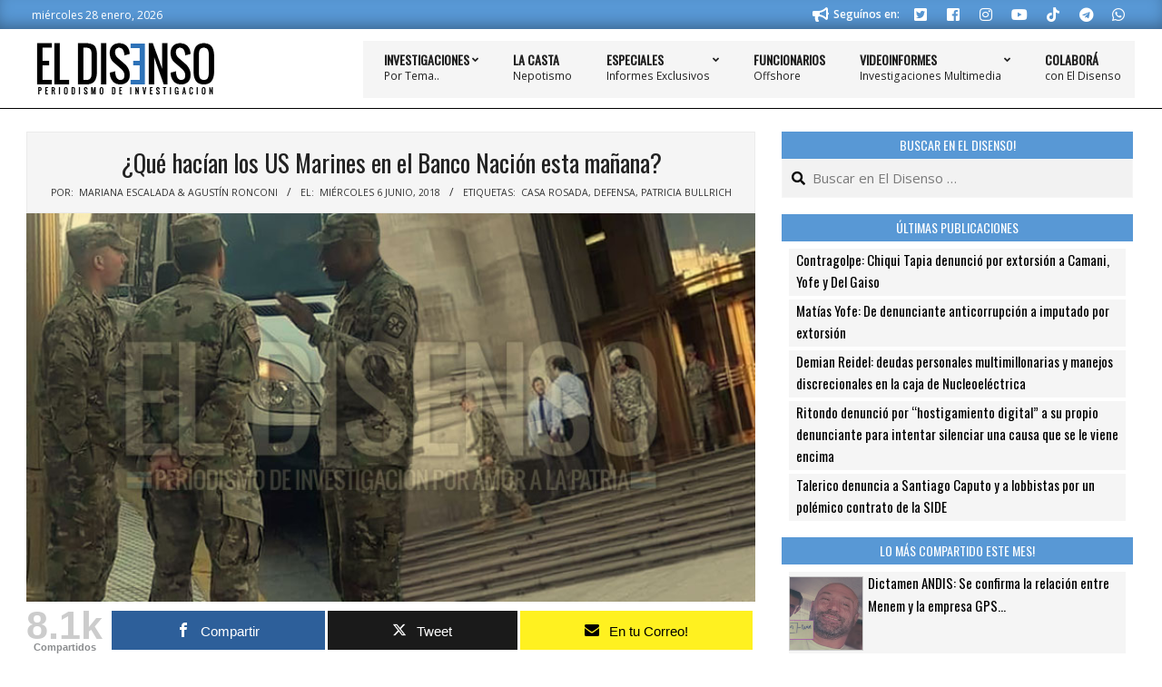

--- FILE ---
content_type: text/html; charset=UTF-8
request_url: https://www.eldisenso.com/politica/que-hacian-los-us-marines-en-el-banco-nacion-esta-manana/
body_size: 29646
content:
<!DOCTYPE html>
<html lang="es-AR">

<head>
<meta charset="UTF-8" />
<title>¿Qué hacían los US Marines en el Banco Nación esta mañana? - El Disenso</title>
<meta name="viewport" content="width=device-width, initial-scale=1" />
<meta name="generator" content="Unos 2.12.1" />

<!-- The SEO Framework by Sybre Waaijer -->
<meta name="robots" content="max-snippet:-1,max-image-preview:standard,max-video-preview:-1" />
<link rel="canonical" href="https://www.eldisenso.com/politica/nacion/que-hacian-los-us-marines-en-el-banco-nacion-esta-manana/" />
<meta name="description" content="Hoy por la mañana varios US Marines estuvieron circulando desde Casa Rosada al Banco de la Nación Argentina. Los empleados de la entidad bancaria explicaron que…" />
<meta name="theme-color" content="#5898d5" />
<meta property="og:type" content="article" />
<meta property="og:locale" content="es_CL" />
<meta property="og:site_name" content="El Disenso" />
<meta property="og:title" content="¿Qué hacían los US Marines en el Banco Nación esta mañana? - El Disenso" />
<meta property="og:description" content="Hoy por la mañana varios US Marines estuvieron circulando desde Casa Rosada al Banco de la Nación Argentina. Los empleados de la entidad bancaria explicaron que solo estuvieron dentro unos minutos…" />
<meta property="og:url" content="https://www.eldisenso.com/politica/nacion/que-hacian-los-us-marines-en-el-banco-nacion-esta-manana/" />
<meta property="og:image" content="https://www.eldisenso.com/wp-content/uploads/2018/06/marines-en-banco-nacion.jpg" />
<meta property="og:image:width" content="750" />
<meta property="og:image:height" content="400" />
<meta property="og:image:alt" content="El Disenso" />
<meta property="article:publisher" content="https://www.facebook.com/eldisenso" />
<meta name="twitter:card" content="summary_large_image" />
<meta name="twitter:site" content="@ElDisenso" />
<meta name="twitter:title" content="¿Qué hacían los US Marines en el Banco Nación esta mañana? - El Disenso" />
<meta name="twitter:description" content="Hoy por la mañana varios US Marines estuvieron circulando desde Casa Rosada al Banco de la Nación Argentina. Los empleados de la entidad bancaria explicaron que solo estuvieron dentro unos minutos…" />
<meta name="twitter:image" content="https://www.eldisenso.com/wp-content/uploads/2018/06/marines-en-banco-nacion.jpg" />
<meta name="twitter:image:alt" content="El Disenso" />
<meta name="google-site-verification" content="xifOcuwfv3JwX-KGCrINzCQUdWZh8UAMaXf3c8BeEfg" />
<script type="application/ld+json">{"@context":"https://schema.org","@graph":[{"@type":"WebSite","@id":"https://www.eldisenso.com/#/schema/WebSite","url":"https://www.eldisenso.com/","name":"El Disenso","description":"Periodismo de Investigación","inLanguage":"es-AR","potentialAction":{"@type":"SearchAction","target":{"@type":"EntryPoint","urlTemplate":"https://www.eldisenso.com/search/{search_term_string}/"},"query-input":"required name=search_term_string"},"publisher":{"@type":"Organization","@id":"https://www.eldisenso.com/#/schema/Organization","name":"El Disenso","url":"https://www.eldisenso.com/","logo":{"@type":"ImageObject","url":"https://www.eldisenso.com/wp-content/uploads/2020/08/iso-eldisenso.png","contentUrl":"https://www.eldisenso.com/wp-content/uploads/2020/08/iso-eldisenso.png","width":737,"height":737,"inLanguage":"es-AR","caption":"El Disenso"}}},{"@type":"WebPage","@id":"https://www.eldisenso.com/politica/nacion/que-hacian-los-us-marines-en-el-banco-nacion-esta-manana/","url":"https://www.eldisenso.com/politica/nacion/que-hacian-los-us-marines-en-el-banco-nacion-esta-manana/","name":"¿Qué hacían los US Marines en el Banco Nación esta mañana? - El Disenso","description":"Hoy por la mañana varios US Marines estuvieron circulando desde Casa Rosada al Banco de la Nación Argentina. Los empleados de la entidad bancaria explicaron que…","inLanguage":"es-AR","isPartOf":{"@id":"https://www.eldisenso.com/#/schema/WebSite"},"breadcrumb":{"@type":"BreadcrumbList","@id":"https://www.eldisenso.com/#/schema/BreadcrumbList","itemListElement":[{"@type":"ListItem","position":1,"item":"https://www.eldisenso.com/","name":"El Disenso"},{"@type":"ListItem","position":2,"item":"https://www.eldisenso.com/politica/","name":"Categoría: Política"},{"@type":"ListItem","position":3,"item":"https://www.eldisenso.com/politica/nacion/","name":"Categoría: Nación"},{"@type":"ListItem","position":4,"name":"¿Qué hacían los US Marines en el Banco Nación esta mañana?"}]},"potentialAction":{"@type":"ReadAction","target":"https://www.eldisenso.com/politica/nacion/que-hacian-los-us-marines-en-el-banco-nacion-esta-manana/"},"datePublished":"2018-06-06","dateModified":"2018-06-06","author":{"@type":"Person","@id":"https://www.eldisenso.com/#/schema/Person/0412009f094dbfd78fae57ba0cbf4fa1","name":"Mariana Escalada &amp; Agustín Ronconi","description":"Periodistas de investigaci&oacute;n y Directores de El Disenso &ndash; [ Contact&aacute;nos! ]..."}}]}</script>
<!-- / The SEO Framework by Sybre Waaijer | 5.79ms meta | 0.47ms boot -->

<link rel='dns-prefetch' href='//www.googletagmanager.com' />
<link rel='dns-prefetch' href='//fonts.googleapis.com' />
<link rel='dns-prefetch' href='//pagead2.googlesyndication.com' />
<link rel='dns-prefetch' href='//fundingchoicesmessages.google.com' />
<link rel="alternate" type="application/rss+xml" title="El Disenso &raquo; Feed" href="https://www.eldisenso.com/feed/" />
<link rel="alternate" type="application/rss+xml" title="El Disenso &raquo; RSS de los comentarios" href="https://www.eldisenso.com/comments/feed/" />
<link rel="alternate" type="application/rss+xml" title="El Disenso &raquo; ¿Qué hacían los US Marines en el Banco Nación esta mañana? RSS de los comentarios" href="https://www.eldisenso.com/politica/nacion/que-hacian-los-us-marines-en-el-banco-nacion-esta-manana/feed/" />
<link rel="pingback" href="https://www.eldisenso.com/xmlrpc.php" />
<link rel="alternate" title="oEmbed (JSON)" type="application/json+oembed" href="https://www.eldisenso.com/wp-json/oembed/1.0/embed?url=https%3A%2F%2Fwww.eldisenso.com%2Fpolitica%2Fnacion%2Fque-hacian-los-us-marines-en-el-banco-nacion-esta-manana%2F" />
<link rel="alternate" title="oEmbed (XML)" type="text/xml+oembed" href="https://www.eldisenso.com/wp-json/oembed/1.0/embed?url=https%3A%2F%2Fwww.eldisenso.com%2Fpolitica%2Fnacion%2Fque-hacian-los-us-marines-en-el-banco-nacion-esta-manana%2F&#038;format=xml" />
<link rel="preload" href="https://www.eldisenso.com/wp-content/themes/unos/library/fonticons/webfonts/fa-solid-900.woff2" as="font" crossorigin="anonymous">
<link rel="preload" href="https://www.eldisenso.com/wp-content/themes/unos/library/fonticons/webfonts/fa-regular-400.woff2" as="font" crossorigin="anonymous">
<link rel="preload" href="https://www.eldisenso.com/wp-content/themes/unos/library/fonticons/webfonts/fa-brands-400.woff2" as="font" crossorigin="anonymous">
<style id='wp-img-auto-sizes-contain-inline-css'>
img:is([sizes=auto i],[sizes^="auto," i]){contain-intrinsic-size:3000px 1500px}
/*# sourceURL=wp-img-auto-sizes-contain-inline-css */
</style>
<style id='wp-emoji-styles-inline-css'>

	img.wp-smiley, img.emoji {
		display: inline !important;
		border: none !important;
		box-shadow: none !important;
		height: 1em !important;
		width: 1em !important;
		margin: 0 0.07em !important;
		vertical-align: -0.1em !important;
		background: none !important;
		padding: 0 !important;
	}
/*# sourceURL=wp-emoji-styles-inline-css */
</style>
<style id='wp-block-library-inline-css'>
:root{--wp-block-synced-color:#7a00df;--wp-block-synced-color--rgb:122,0,223;--wp-bound-block-color:var(--wp-block-synced-color);--wp-editor-canvas-background:#ddd;--wp-admin-theme-color:#007cba;--wp-admin-theme-color--rgb:0,124,186;--wp-admin-theme-color-darker-10:#006ba1;--wp-admin-theme-color-darker-10--rgb:0,107,160.5;--wp-admin-theme-color-darker-20:#005a87;--wp-admin-theme-color-darker-20--rgb:0,90,135;--wp-admin-border-width-focus:2px}@media (min-resolution:192dpi){:root{--wp-admin-border-width-focus:1.5px}}.wp-element-button{cursor:pointer}:root .has-very-light-gray-background-color{background-color:#eee}:root .has-very-dark-gray-background-color{background-color:#313131}:root .has-very-light-gray-color{color:#eee}:root .has-very-dark-gray-color{color:#313131}:root .has-vivid-green-cyan-to-vivid-cyan-blue-gradient-background{background:linear-gradient(135deg,#00d084,#0693e3)}:root .has-purple-crush-gradient-background{background:linear-gradient(135deg,#34e2e4,#4721fb 50%,#ab1dfe)}:root .has-hazy-dawn-gradient-background{background:linear-gradient(135deg,#faaca8,#dad0ec)}:root .has-subdued-olive-gradient-background{background:linear-gradient(135deg,#fafae1,#67a671)}:root .has-atomic-cream-gradient-background{background:linear-gradient(135deg,#fdd79a,#004a59)}:root .has-nightshade-gradient-background{background:linear-gradient(135deg,#330968,#31cdcf)}:root .has-midnight-gradient-background{background:linear-gradient(135deg,#020381,#2874fc)}:root{--wp--preset--font-size--normal:16px;--wp--preset--font-size--huge:42px}.has-regular-font-size{font-size:1em}.has-larger-font-size{font-size:2.625em}.has-normal-font-size{font-size:var(--wp--preset--font-size--normal)}.has-huge-font-size{font-size:var(--wp--preset--font-size--huge)}.has-text-align-center{text-align:center}.has-text-align-left{text-align:left}.has-text-align-right{text-align:right}.has-fit-text{white-space:nowrap!important}#end-resizable-editor-section{display:none}.aligncenter{clear:both}.items-justified-left{justify-content:flex-start}.items-justified-center{justify-content:center}.items-justified-right{justify-content:flex-end}.items-justified-space-between{justify-content:space-between}.screen-reader-text{border:0;clip-path:inset(50%);height:1px;margin:-1px;overflow:hidden;padding:0;position:absolute;width:1px;word-wrap:normal!important}.screen-reader-text:focus{background-color:#ddd;clip-path:none;color:#444;display:block;font-size:1em;height:auto;left:5px;line-height:normal;padding:15px 23px 14px;text-decoration:none;top:5px;width:auto;z-index:100000}html :where(.has-border-color){border-style:solid}html :where([style*=border-top-color]){border-top-style:solid}html :where([style*=border-right-color]){border-right-style:solid}html :where([style*=border-bottom-color]){border-bottom-style:solid}html :where([style*=border-left-color]){border-left-style:solid}html :where([style*=border-width]){border-style:solid}html :where([style*=border-top-width]){border-top-style:solid}html :where([style*=border-right-width]){border-right-style:solid}html :where([style*=border-bottom-width]){border-bottom-style:solid}html :where([style*=border-left-width]){border-left-style:solid}html :where(img[class*=wp-image-]){height:auto;max-width:100%}:where(figure){margin:0 0 1em}html :where(.is-position-sticky){--wp-admin--admin-bar--position-offset:var(--wp-admin--admin-bar--height,0px)}@media screen and (max-width:600px){html :where(.is-position-sticky){--wp-admin--admin-bar--position-offset:0px}}

/*# sourceURL=wp-block-library-inline-css */
</style><style id='global-styles-inline-css'>
:root{--wp--preset--aspect-ratio--square: 1;--wp--preset--aspect-ratio--4-3: 4/3;--wp--preset--aspect-ratio--3-4: 3/4;--wp--preset--aspect-ratio--3-2: 3/2;--wp--preset--aspect-ratio--2-3: 2/3;--wp--preset--aspect-ratio--16-9: 16/9;--wp--preset--aspect-ratio--9-16: 9/16;--wp--preset--color--black: #000000;--wp--preset--color--cyan-bluish-gray: #abb8c3;--wp--preset--color--white: #ffffff;--wp--preset--color--pale-pink: #f78da7;--wp--preset--color--vivid-red: #cf2e2e;--wp--preset--color--luminous-vivid-orange: #ff6900;--wp--preset--color--luminous-vivid-amber: #fcb900;--wp--preset--color--light-green-cyan: #7bdcb5;--wp--preset--color--vivid-green-cyan: #00d084;--wp--preset--color--pale-cyan-blue: #8ed1fc;--wp--preset--color--vivid-cyan-blue: #0693e3;--wp--preset--color--vivid-purple: #9b51e0;--wp--preset--color--accent: #5898d5;--wp--preset--color--accent-font: #ffffff;--wp--preset--gradient--vivid-cyan-blue-to-vivid-purple: linear-gradient(135deg,rgb(6,147,227) 0%,rgb(155,81,224) 100%);--wp--preset--gradient--light-green-cyan-to-vivid-green-cyan: linear-gradient(135deg,rgb(122,220,180) 0%,rgb(0,208,130) 100%);--wp--preset--gradient--luminous-vivid-amber-to-luminous-vivid-orange: linear-gradient(135deg,rgb(252,185,0) 0%,rgb(255,105,0) 100%);--wp--preset--gradient--luminous-vivid-orange-to-vivid-red: linear-gradient(135deg,rgb(255,105,0) 0%,rgb(207,46,46) 100%);--wp--preset--gradient--very-light-gray-to-cyan-bluish-gray: linear-gradient(135deg,rgb(238,238,238) 0%,rgb(169,184,195) 100%);--wp--preset--gradient--cool-to-warm-spectrum: linear-gradient(135deg,rgb(74,234,220) 0%,rgb(151,120,209) 20%,rgb(207,42,186) 40%,rgb(238,44,130) 60%,rgb(251,105,98) 80%,rgb(254,248,76) 100%);--wp--preset--gradient--blush-light-purple: linear-gradient(135deg,rgb(255,206,236) 0%,rgb(152,150,240) 100%);--wp--preset--gradient--blush-bordeaux: linear-gradient(135deg,rgb(254,205,165) 0%,rgb(254,45,45) 50%,rgb(107,0,62) 100%);--wp--preset--gradient--luminous-dusk: linear-gradient(135deg,rgb(255,203,112) 0%,rgb(199,81,192) 50%,rgb(65,88,208) 100%);--wp--preset--gradient--pale-ocean: linear-gradient(135deg,rgb(255,245,203) 0%,rgb(182,227,212) 50%,rgb(51,167,181) 100%);--wp--preset--gradient--electric-grass: linear-gradient(135deg,rgb(202,248,128) 0%,rgb(113,206,126) 100%);--wp--preset--gradient--midnight: linear-gradient(135deg,rgb(2,3,129) 0%,rgb(40,116,252) 100%);--wp--preset--font-size--small: 13px;--wp--preset--font-size--medium: 20px;--wp--preset--font-size--large: 36px;--wp--preset--font-size--x-large: 42px;--wp--preset--spacing--20: 0.44rem;--wp--preset--spacing--30: 0.67rem;--wp--preset--spacing--40: 1rem;--wp--preset--spacing--50: 1.5rem;--wp--preset--spacing--60: 2.25rem;--wp--preset--spacing--70: 3.38rem;--wp--preset--spacing--80: 5.06rem;--wp--preset--shadow--natural: 6px 6px 9px rgba(0, 0, 0, 0.2);--wp--preset--shadow--deep: 12px 12px 50px rgba(0, 0, 0, 0.4);--wp--preset--shadow--sharp: 6px 6px 0px rgba(0, 0, 0, 0.2);--wp--preset--shadow--outlined: 6px 6px 0px -3px rgb(255, 255, 255), 6px 6px rgb(0, 0, 0);--wp--preset--shadow--crisp: 6px 6px 0px rgb(0, 0, 0);}:where(.is-layout-flex){gap: 0.5em;}:where(.is-layout-grid){gap: 0.5em;}body .is-layout-flex{display: flex;}.is-layout-flex{flex-wrap: wrap;align-items: center;}.is-layout-flex > :is(*, div){margin: 0;}body .is-layout-grid{display: grid;}.is-layout-grid > :is(*, div){margin: 0;}:where(.wp-block-columns.is-layout-flex){gap: 2em;}:where(.wp-block-columns.is-layout-grid){gap: 2em;}:where(.wp-block-post-template.is-layout-flex){gap: 1.25em;}:where(.wp-block-post-template.is-layout-grid){gap: 1.25em;}.has-black-color{color: var(--wp--preset--color--black) !important;}.has-cyan-bluish-gray-color{color: var(--wp--preset--color--cyan-bluish-gray) !important;}.has-white-color{color: var(--wp--preset--color--white) !important;}.has-pale-pink-color{color: var(--wp--preset--color--pale-pink) !important;}.has-vivid-red-color{color: var(--wp--preset--color--vivid-red) !important;}.has-luminous-vivid-orange-color{color: var(--wp--preset--color--luminous-vivid-orange) !important;}.has-luminous-vivid-amber-color{color: var(--wp--preset--color--luminous-vivid-amber) !important;}.has-light-green-cyan-color{color: var(--wp--preset--color--light-green-cyan) !important;}.has-vivid-green-cyan-color{color: var(--wp--preset--color--vivid-green-cyan) !important;}.has-pale-cyan-blue-color{color: var(--wp--preset--color--pale-cyan-blue) !important;}.has-vivid-cyan-blue-color{color: var(--wp--preset--color--vivid-cyan-blue) !important;}.has-vivid-purple-color{color: var(--wp--preset--color--vivid-purple) !important;}.has-black-background-color{background-color: var(--wp--preset--color--black) !important;}.has-cyan-bluish-gray-background-color{background-color: var(--wp--preset--color--cyan-bluish-gray) !important;}.has-white-background-color{background-color: var(--wp--preset--color--white) !important;}.has-pale-pink-background-color{background-color: var(--wp--preset--color--pale-pink) !important;}.has-vivid-red-background-color{background-color: var(--wp--preset--color--vivid-red) !important;}.has-luminous-vivid-orange-background-color{background-color: var(--wp--preset--color--luminous-vivid-orange) !important;}.has-luminous-vivid-amber-background-color{background-color: var(--wp--preset--color--luminous-vivid-amber) !important;}.has-light-green-cyan-background-color{background-color: var(--wp--preset--color--light-green-cyan) !important;}.has-vivid-green-cyan-background-color{background-color: var(--wp--preset--color--vivid-green-cyan) !important;}.has-pale-cyan-blue-background-color{background-color: var(--wp--preset--color--pale-cyan-blue) !important;}.has-vivid-cyan-blue-background-color{background-color: var(--wp--preset--color--vivid-cyan-blue) !important;}.has-vivid-purple-background-color{background-color: var(--wp--preset--color--vivid-purple) !important;}.has-black-border-color{border-color: var(--wp--preset--color--black) !important;}.has-cyan-bluish-gray-border-color{border-color: var(--wp--preset--color--cyan-bluish-gray) !important;}.has-white-border-color{border-color: var(--wp--preset--color--white) !important;}.has-pale-pink-border-color{border-color: var(--wp--preset--color--pale-pink) !important;}.has-vivid-red-border-color{border-color: var(--wp--preset--color--vivid-red) !important;}.has-luminous-vivid-orange-border-color{border-color: var(--wp--preset--color--luminous-vivid-orange) !important;}.has-luminous-vivid-amber-border-color{border-color: var(--wp--preset--color--luminous-vivid-amber) !important;}.has-light-green-cyan-border-color{border-color: var(--wp--preset--color--light-green-cyan) !important;}.has-vivid-green-cyan-border-color{border-color: var(--wp--preset--color--vivid-green-cyan) !important;}.has-pale-cyan-blue-border-color{border-color: var(--wp--preset--color--pale-cyan-blue) !important;}.has-vivid-cyan-blue-border-color{border-color: var(--wp--preset--color--vivid-cyan-blue) !important;}.has-vivid-purple-border-color{border-color: var(--wp--preset--color--vivid-purple) !important;}.has-vivid-cyan-blue-to-vivid-purple-gradient-background{background: var(--wp--preset--gradient--vivid-cyan-blue-to-vivid-purple) !important;}.has-light-green-cyan-to-vivid-green-cyan-gradient-background{background: var(--wp--preset--gradient--light-green-cyan-to-vivid-green-cyan) !important;}.has-luminous-vivid-amber-to-luminous-vivid-orange-gradient-background{background: var(--wp--preset--gradient--luminous-vivid-amber-to-luminous-vivid-orange) !important;}.has-luminous-vivid-orange-to-vivid-red-gradient-background{background: var(--wp--preset--gradient--luminous-vivid-orange-to-vivid-red) !important;}.has-very-light-gray-to-cyan-bluish-gray-gradient-background{background: var(--wp--preset--gradient--very-light-gray-to-cyan-bluish-gray) !important;}.has-cool-to-warm-spectrum-gradient-background{background: var(--wp--preset--gradient--cool-to-warm-spectrum) !important;}.has-blush-light-purple-gradient-background{background: var(--wp--preset--gradient--blush-light-purple) !important;}.has-blush-bordeaux-gradient-background{background: var(--wp--preset--gradient--blush-bordeaux) !important;}.has-luminous-dusk-gradient-background{background: var(--wp--preset--gradient--luminous-dusk) !important;}.has-pale-ocean-gradient-background{background: var(--wp--preset--gradient--pale-ocean) !important;}.has-electric-grass-gradient-background{background: var(--wp--preset--gradient--electric-grass) !important;}.has-midnight-gradient-background{background: var(--wp--preset--gradient--midnight) !important;}.has-small-font-size{font-size: var(--wp--preset--font-size--small) !important;}.has-medium-font-size{font-size: var(--wp--preset--font-size--medium) !important;}.has-large-font-size{font-size: var(--wp--preset--font-size--large) !important;}.has-x-large-font-size{font-size: var(--wp--preset--font-size--x-large) !important;}
/*# sourceURL=global-styles-inline-css */
</style>

<style id='classic-theme-styles-inline-css'>
/*! This file is auto-generated */
.wp-block-button__link{color:#fff;background-color:#32373c;border-radius:9999px;box-shadow:none;text-decoration:none;padding:calc(.667em + 2px) calc(1.333em + 2px);font-size:1.125em}.wp-block-file__button{background:#32373c;color:#fff;text-decoration:none}
/*# sourceURL=/wp-includes/css/classic-themes.min.css */
</style>
<link rel='stylesheet' id='lightSlider-css' href='https://www.eldisenso.com/wp-content/plugins/hootkit/assets/lightSlider.min.css?ver=1.1.2' media='' />
<link rel='stylesheet' id='font-awesome-css' href='https://www.eldisenso.com/wp-content/themes/unos/library/fonticons/font-awesome.min.css?ver=5.15.4' media='all' />
<link rel='stylesheet' id='mashsb-styles-css' href='https://www.eldisenso.com/wp-content/plugins/mashsharer/assets/css/mashsb.min.css?ver=4.0.47' media='all' />
<style id='mashsb-styles-inline-css'>
.mashsb-count {color:#cccccc;}@media only screen and (min-width:568px){.mashsb-buttons a {min-width: 177px;}}
/*# sourceURL=mashsb-styles-inline-css */
</style>
<link rel='stylesheet' id='bg-shce-genericons-css' href='https://www.eldisenso.com/wp-content/plugins/show-hidecollapse-expand/assets/css/genericons/genericons.css?ver=7cec8a89ff6debafa5e99483e194594e' media='all' />
<link rel='stylesheet' id='bg-show-hide-css' href='https://www.eldisenso.com/wp-content/plugins/show-hidecollapse-expand/assets/css/bg-show-hide.css?ver=7cec8a89ff6debafa5e99483e194594e' media='all' />
<link rel='stylesheet' id='wp-components-css' href='https://www.eldisenso.com/wp-includes/css/dist/components/style.min.css?ver=7cec8a89ff6debafa5e99483e194594e' media='all' />
<link rel='stylesheet' id='godaddy-styles-css' href='https://www.eldisenso.com/wp-content/mu-plugins/vendor/wpex/godaddy-launch/includes/Dependencies/GoDaddy/Styles/build/latest.css?ver=2.0.2' media='all' />
<link rel='stylesheet' id='unos-googlefont-css' href='https://fonts.googleapis.com/css2?family=Open%20Sans:ital,wght@0,300;0,400;0,500;0,600;0,700;0,800;1,400;1,700&#038;family=Oswald:ital,wght@0,400&#038;display=swap' media='all' />
<link rel='stylesheet' id='hoot-style-css' href='https://www.eldisenso.com/wp-content/themes/unos/style.min.css?ver=2.12.1' media='all' />
<link rel='stylesheet' id='unos-hootkit-css' href='https://www.eldisenso.com/wp-content/themes/unos/hootkit/hootkit.min.css?ver=2.12.1' media='all' />
<link rel='stylesheet' id='hoot-wpblocks-css' href='https://www.eldisenso.com/wp-content/themes/unos/include/blocks/wpblocks.css?ver=2.12.1' media='all' />
<link rel='stylesheet' id='hoot-child-style-css' href='https://www.eldisenso.com/wp-content/themes/unos-magazine-vu/style.css?ver=1.1.1' media='all' />
<link rel='stylesheet' id='unos-child-hootkit-css' href='https://www.eldisenso.com/wp-content/themes/unos-magazine-vu/hootkit/hootkit.css?ver=1.1.1' media='all' />
<style id='unos-child-hootkit-inline-css'>
a {  color: #5898d5; }  a:hover {  color: #4272a0; }  .accent-typo {  background: #5898d5;  color: #ffffff; }  .invert-accent-typo {  background: #ffffff;  color: #5898d5; }  .invert-typo {  color: #ffffff; }  .enforce-typo {  background: #ffffff; }  body.wordpress input[type="submit"], body.wordpress #submit, body.wordpress .button {  border-color: #5898d5;  background: #5898d5;  color: #ffffff; }  body.wordpress input[type="submit"]:hover, body.wordpress #submit:hover, body.wordpress .button:hover, body.wordpress input[type="submit"]:focus, body.wordpress #submit:focus, body.wordpress .button:focus {  color: #5898d5;  background: #ffffff; }  h1, h2, h3, h4, h5, h6, .title, .titlefont {  font-family: "Oswald", sans-serif;  text-transform: none; }  #main.main,.below-header {  background: #ffffff; }  #topbar {  background: #5898d5;  color: #ffffff; }  #topbar.js-search .searchform.expand .searchtext {  background: #5898d5; }  #topbar.js-search .searchform.expand .searchtext,#topbar .js-search-placeholder {  color: #ffffff; }  .header-aside-search.js-search .searchform i.fa-search {  color: #5898d5; }  #site-logo.logo-border {  border-color: #5898d5; }  #site-title {  font-family: "Oswald", sans-serif;  text-transform: uppercase; }  .site-logo-with-icon #site-title i {  font-size: 50px; }  .site-logo-mixed-image img {  max-width: 200px; }  .site-title-line em {  color: #5898d5; }  .site-title-line mark {  background: #5898d5;  color: #ffffff; }  .site-title-heading-font {  font-family: "Oswald", sans-serif; }  .entry-grid .more-link {  font-family: "Oswald", sans-serif; }  .menu-items ul {  background: #ffffff; }  .menu-tag {  border-color: #5898d5; }  .more-link, .more-link a {  color: #5898d5; }  .more-link:hover, .more-link:hover a {  color: #4272a0; }  .sidebar .widget-title,.sub-footer .widget-title, .footer .widget-title {  background: #5898d5;  color: #ffffff;  border: solid 1px;  border-color: #5898d5; }  .sidebar .widget:hover .widget-title,.sub-footer .widget:hover .widget-title, .footer .widget:hover .widget-title {  background: #ffffff;  color: #5898d5; }  .main-content-grid,.widget,.frontpage-area {  margin-top: 20px; }  .widget,.frontpage-area {  margin-bottom: 20px; }  .frontpage-area.module-bg-highlight, .frontpage-area.module-bg-color, .frontpage-area.module-bg-image {  padding: 20px 0; }  .footer .widget {  margin: 5px 0; }  .js-search .searchform.expand .searchtext {  background: #ffffff; }  #infinite-handle span,.lrm-form a.button, .lrm-form button, .lrm-form button[type=submit], .lrm-form #buddypress input[type=submit], .lrm-form input[type=submit],.widget_breadcrumb_navxt .breadcrumbs > .hoot-bcn-pretext {  background: #5898d5;  color: #ffffff; }  .woocommerce nav.woocommerce-pagination ul li a:focus, .woocommerce nav.woocommerce-pagination ul li a:hover {  color: #4272a0; }  .woocommerce div.product .woocommerce-tabs ul.tabs li:hover,.woocommerce div.product .woocommerce-tabs ul.tabs li.active {  background: #5898d5; }  .woocommerce div.product .woocommerce-tabs ul.tabs li:hover a, .woocommerce div.product .woocommerce-tabs ul.tabs li:hover a:hover,.woocommerce div.product .woocommerce-tabs ul.tabs li.active a {  color: #ffffff; }  .wc-block-components-button, .woocommerce #respond input#submit.alt, .woocommerce a.button.alt, .woocommerce button.button.alt, .woocommerce input.button.alt {  border-color: #5898d5;  background: #5898d5;  color: #ffffff; }  .wc-block-components-button:hover, .woocommerce #respond input#submit.alt:hover, .woocommerce a.button.alt:hover, .woocommerce button.button.alt:hover, .woocommerce input.button.alt:hover {  background: #ffffff;  color: #5898d5; }  .widget_breadcrumb_navxt .breadcrumbs > .hoot-bcn-pretext:after {  border-left-color: #5898d5; }  .menu-items > li.current-menu-item:not(.nohighlight):after, .menu-items > li.current-menu-ancestor:after, .menu-items > li:hover:after,.menu-hoottag {  border-color: #5898d5; }  .menu-items ul li.current-menu-item:not(.nohighlight), .menu-items ul li.current-menu-ancestor, .menu-items ul li:hover {  background: #ffffff; }  .menu-items ul li.current-menu-item:not(.nohighlight) > a, .menu-items ul li.current-menu-ancestor > a, .menu-items ul li:hover > a {  color: #5898d5; }  .main > .main-content-grid:first-child,.content-frontpage > .frontpage-area-boxed:first-child {  margin-top: 25px; }  .widget_newsletterwidget, .widget_newsletterwidgetminimal {  background: #5898d5;  color: #ffffff; }  .flycart-toggle, .flycart-panel {  background: #ffffff; }  .topbanner-content mark {  color: #5898d5; }  .lSSlideOuter ul.lSPager.lSpg > li:hover a, .lSSlideOuter ul.lSPager.lSpg > li.active a {  background-color: #5898d5; }  .lSSlideOuter ul.lSPager.lSpg > li a {  border-color: #5898d5; }  .lightSlider .wrap-light-on-dark .hootkitslide-head, .lightSlider .wrap-dark-on-light .hootkitslide-head {  background: #5898d5;  color: #ffffff; }  .widget .viewall a {  background: #ffffff; }  .widget .viewall a:hover {  background: #ffffff;  color: #5898d5; }  .bottomborder-line:after,.bottomborder-shadow:after {  margin-top: 20px; }  .topborder-line:before,.topborder-shadow:before {  margin-bottom: 20px; }  .cta-subtitle {  color: #5898d5; }  .ticker-product-price .amount,.wordpress .ticker-addtocart a.button:hover,.wordpress .ticker-addtocart a.button:focus {  color: #5898d5; }  .content-block-icon i {  color: #5898d5; }  .icon-style-circle,.icon-style-square {  border-color: #5898d5; }  .content-block-style3 .content-block-icon {  background: #ffffff; }  .topbar .social-icons-widget {  background: #ffffff; }  :root .has-accent-color,.is-style-outline>.wp-block-button__link:not(.has-text-color), .wp-block-button__link.is-style-outline:not(.has-text-color) {  color: #5898d5; }  :root .has-accent-background-color,.wp-block-button__link,.wp-block-button__link:hover,.wp-block-search__button,.wp-block-search__button:hover, .wp-block-file__button,.wp-block-file__button:hover {  background: #5898d5; }  :root .has-accent-font-color,.wp-block-button__link,.wp-block-button__link:hover,.wp-block-search__button,.wp-block-search__button:hover, .wp-block-file__button,.wp-block-file__button:hover {  color: #ffffff; }  :root .has-accent-font-background-color {  background: #ffffff; }  @media only screen and (max-width: 969px){ .mobilemenu-fixed .menu-toggle, .mobilemenu-fixed .menu-items {  background: #ffffff; }  .sidebar {  margin-top: 20px; }  .frontpage-widgetarea > div.hgrid > [class*="hgrid-span-"] {  margin-bottom: 20px; }  } @media only screen and (min-width: 970px){ .slider-style2 .lSAction > a {  border-color: #5898d5;  background: #5898d5;  color: #ffffff; }  .slider-style2 .lSAction > a:hover {  background: #ffffff;  color: #5898d5; }  }
/*# sourceURL=unos-child-hootkit-inline-css */
</style>
<script src="https://www.eldisenso.com/wp-includes/js/jquery/jquery.min.js?ver=3.7.1" id="jquery-core-js"></script>
<script src="https://www.eldisenso.com/wp-includes/js/jquery/jquery-migrate.min.js?ver=3.4.1" id="jquery-migrate-js"></script>
<script id="mashsb-js-extra">
var mashsb = {"shares":"8142","round_shares":"1","animate_shares":"0","dynamic_buttons":"0","share_url":"https://www.eldisenso.com/politica/nacion/que-hacian-los-us-marines-en-el-banco-nacion-esta-manana/","title":"%C2%BFQu%C3%A9+hac%C3%ADan+los+US+Marines+en+el+Banco+Naci%C3%B3n+esta+ma%C3%B1ana%3F","image":"https://www.eldisenso.com/wp-content/uploads/2018/06/marines-en-banco-nacion.jpg","desc":"Hoy por la ma\u00f1ana varios US Marines estuvieron circulando desde Casa Rosada al Banco de la Naci\u00f3n Argentina. Los empleados de la entidad bancaria explicaron que solo estuvieron dentro unos minutos pero que no podr\u00edan \u2026","hashtag":"","subscribe":"link","subscribe_url":"https://www.eldisenso.com/en-tu-correo/","activestatus":"1","singular":"1","twitter_popup":"1","refresh":"0","nonce":"75cea2ec95","postid":"21489","servertime":"1769613677","ajaxurl":"https://www.eldisenso.com/wp-admin/admin-ajax.php"};
//# sourceURL=mashsb-js-extra
</script>
<script src="https://www.eldisenso.com/wp-content/plugins/mashsharer/assets/js/mashsb.min.js?ver=4.0.47" id="mashsb-js"></script>

<!-- Google tag (gtag.js) snippet added by Site Kit -->
<!-- Google Analytics snippet added by Site Kit -->
<!-- Google Ads snippet added by Site Kit -->
<script src="https://www.googletagmanager.com/gtag/js?id=GT-TNLBQQ8" id="google_gtagjs-js" async></script>
<script id="google_gtagjs-js-after">
window.dataLayer = window.dataLayer || [];function gtag(){dataLayer.push(arguments);}
gtag("set","linker",{"domains":["www.eldisenso.com"]});
gtag("js", new Date());
gtag("set", "developer_id.dZTNiMT", true);
gtag("config", "GT-TNLBQQ8", {"googlesitekit_post_date":"20180606","googlesitekit_post_author":"Mariana Escalada &amp; Agust\u00edn Ronconi"});
gtag("config", "AW-11310736690");
//# sourceURL=google_gtagjs-js-after
</script>
<link rel="https://api.w.org/" href="https://www.eldisenso.com/wp-json/" /><link rel="alternate" title="JSON" type="application/json" href="https://www.eldisenso.com/wp-json/wp/v2/posts/21489" /><link rel="EditURI" type="application/rsd+xml" title="RSD" href="https://www.eldisenso.com/xmlrpc.php?rsd" />
<style>a.cld-like-dislike-trigger {color: #1e73be;}</style><meta name="generator" content="Site Kit by Google 1.171.0" /><link rel='stylesheet' href='https://www.eldisenso.com/wp-content/plugins/related-links-inside-content/style.css' type='text/css' />
<!-- Google AdSense meta tags added by Site Kit -->
<meta name="google-adsense-platform-account" content="ca-host-pub-2644536267352236">
<meta name="google-adsense-platform-domain" content="sitekit.withgoogle.com">
<!-- End Google AdSense meta tags added by Site Kit -->
<meta name="facebook-domain-verification" content="fi7ad2v9wclxx7mw7kfek05oz8xpff" />

<!-- Twitter universal website tag code -->
<script>
!function(e,t,n,s,u,a){e.twq||(s=e.twq=function(){s.exe?s.exe.apply(s,arguments):s.queue.push(arguments);
},s.version='1.1',s.queue=[],u=t.createElement(n),u.async=!0,u.src='//static.ads-twitter.com/uwt.js',
a=t.getElementsByTagName(n)[0],a.parentNode.insertBefore(u,a))}(window,document,'script');
// Insert Twitter Pixel ID and Standard Event data below
twq('init','o4pr1');
twq('track','PageView');
</script>
<!-- End Twitter universal website tag code -->
<!-- Google Tag Manager snippet added by Site Kit -->
<script>
			( function( w, d, s, l, i ) {
				w[l] = w[l] || [];
				w[l].push( {'gtm.start': new Date().getTime(), event: 'gtm.js'} );
				var f = d.getElementsByTagName( s )[0],
					j = d.createElement( s ), dl = l != 'dataLayer' ? '&l=' + l : '';
				j.async = true;
				j.src = 'https://www.googletagmanager.com/gtm.js?id=' + i + dl;
				f.parentNode.insertBefore( j, f );
			} )( window, document, 'script', 'dataLayer', 'GTM-T7QKGVB5' );
			
</script>

<!-- End Google Tag Manager snippet added by Site Kit -->

<!-- Google AdSense snippet added by Site Kit -->
<script async src="https://pagead2.googlesyndication.com/pagead/js/adsbygoogle.js?client=ca-pub-0408534831045594&amp;host=ca-host-pub-2644536267352236" crossorigin="anonymous"></script>

<!-- End Google AdSense snippet added by Site Kit -->

<!-- Google AdSense Ad Blocking Recovery snippet added by Site Kit -->
<script async src="https://fundingchoicesmessages.google.com/i/pub-0408534831045594?ers=1" nonce="w4_BMjP6dNwO3zMWsH1GSA"></script><script nonce="w4_BMjP6dNwO3zMWsH1GSA">(function() {function signalGooglefcPresent() {if (!window.frames['googlefcPresent']) {if (document.body) {const iframe = document.createElement('iframe'); iframe.style = 'width: 0; height: 0; border: none; z-index: -1000; left: -1000px; top: -1000px;'; iframe.style.display = 'none'; iframe.name = 'googlefcPresent'; document.body.appendChild(iframe);} else {setTimeout(signalGooglefcPresent, 0);}}}signalGooglefcPresent();})();</script>
<!-- End Google AdSense Ad Blocking Recovery snippet added by Site Kit -->

<!-- Google AdSense Ad Blocking Recovery Error Protection snippet added by Site Kit -->
<script>(function(){'use strict';function aa(a){var b=0;return function(){return b<a.length?{done:!1,value:a[b++]}:{done:!0}}}var ba="function"==typeof Object.defineProperties?Object.defineProperty:function(a,b,c){if(a==Array.prototype||a==Object.prototype)return a;a[b]=c.value;return a};
function ea(a){a=["object"==typeof globalThis&&globalThis,a,"object"==typeof window&&window,"object"==typeof self&&self,"object"==typeof global&&global];for(var b=0;b<a.length;++b){var c=a[b];if(c&&c.Math==Math)return c}throw Error("Cannot find global object");}var fa=ea(this);function ha(a,b){if(b)a:{var c=fa;a=a.split(".");for(var d=0;d<a.length-1;d++){var e=a[d];if(!(e in c))break a;c=c[e]}a=a[a.length-1];d=c[a];b=b(d);b!=d&&null!=b&&ba(c,a,{configurable:!0,writable:!0,value:b})}}
var ia="function"==typeof Object.create?Object.create:function(a){function b(){}b.prototype=a;return new b},l;if("function"==typeof Object.setPrototypeOf)l=Object.setPrototypeOf;else{var m;a:{var ja={a:!0},ka={};try{ka.__proto__=ja;m=ka.a;break a}catch(a){}m=!1}l=m?function(a,b){a.__proto__=b;if(a.__proto__!==b)throw new TypeError(a+" is not extensible");return a}:null}var la=l;
function n(a,b){a.prototype=ia(b.prototype);a.prototype.constructor=a;if(la)la(a,b);else for(var c in b)if("prototype"!=c)if(Object.defineProperties){var d=Object.getOwnPropertyDescriptor(b,c);d&&Object.defineProperty(a,c,d)}else a[c]=b[c];a.A=b.prototype}function ma(){for(var a=Number(this),b=[],c=a;c<arguments.length;c++)b[c-a]=arguments[c];return b}
var na="function"==typeof Object.assign?Object.assign:function(a,b){for(var c=1;c<arguments.length;c++){var d=arguments[c];if(d)for(var e in d)Object.prototype.hasOwnProperty.call(d,e)&&(a[e]=d[e])}return a};ha("Object.assign",function(a){return a||na});/*

 Copyright The Closure Library Authors.
 SPDX-License-Identifier: Apache-2.0
*/
var p=this||self;function q(a){return a};var t,u;a:{for(var oa=["CLOSURE_FLAGS"],v=p,x=0;x<oa.length;x++)if(v=v[oa[x]],null==v){u=null;break a}u=v}var pa=u&&u[610401301];t=null!=pa?pa:!1;var z,qa=p.navigator;z=qa?qa.userAgentData||null:null;function A(a){return t?z?z.brands.some(function(b){return(b=b.brand)&&-1!=b.indexOf(a)}):!1:!1}function B(a){var b;a:{if(b=p.navigator)if(b=b.userAgent)break a;b=""}return-1!=b.indexOf(a)};function C(){return t?!!z&&0<z.brands.length:!1}function D(){return C()?A("Chromium"):(B("Chrome")||B("CriOS"))&&!(C()?0:B("Edge"))||B("Silk")};var ra=C()?!1:B("Trident")||B("MSIE");!B("Android")||D();D();B("Safari")&&(D()||(C()?0:B("Coast"))||(C()?0:B("Opera"))||(C()?0:B("Edge"))||(C()?A("Microsoft Edge"):B("Edg/"))||C()&&A("Opera"));var sa={},E=null;var ta="undefined"!==typeof Uint8Array,ua=!ra&&"function"===typeof btoa;var F="function"===typeof Symbol&&"symbol"===typeof Symbol()?Symbol():void 0,G=F?function(a,b){a[F]|=b}:function(a,b){void 0!==a.g?a.g|=b:Object.defineProperties(a,{g:{value:b,configurable:!0,writable:!0,enumerable:!1}})};function va(a){var b=H(a);1!==(b&1)&&(Object.isFrozen(a)&&(a=Array.prototype.slice.call(a)),I(a,b|1))}
var H=F?function(a){return a[F]|0}:function(a){return a.g|0},J=F?function(a){return a[F]}:function(a){return a.g},I=F?function(a,b){a[F]=b}:function(a,b){void 0!==a.g?a.g=b:Object.defineProperties(a,{g:{value:b,configurable:!0,writable:!0,enumerable:!1}})};function wa(){var a=[];G(a,1);return a}function xa(a,b){I(b,(a|0)&-99)}function K(a,b){I(b,(a|34)&-73)}function L(a){a=a>>11&1023;return 0===a?536870912:a};var M={};function N(a){return null!==a&&"object"===typeof a&&!Array.isArray(a)&&a.constructor===Object}var O,ya=[];I(ya,39);O=Object.freeze(ya);var P;function Q(a,b){P=b;a=new a(b);P=void 0;return a}
function R(a,b,c){null==a&&(a=P);P=void 0;if(null==a){var d=96;c?(a=[c],d|=512):a=[];b&&(d=d&-2095105|(b&1023)<<11)}else{if(!Array.isArray(a))throw Error();d=H(a);if(d&64)return a;d|=64;if(c&&(d|=512,c!==a[0]))throw Error();a:{c=a;var e=c.length;if(e){var f=e-1,g=c[f];if(N(g)){d|=256;b=(d>>9&1)-1;e=f-b;1024<=e&&(za(c,b,g),e=1023);d=d&-2095105|(e&1023)<<11;break a}}b&&(g=(d>>9&1)-1,b=Math.max(b,e-g),1024<b&&(za(c,g,{}),d|=256,b=1023),d=d&-2095105|(b&1023)<<11)}}I(a,d);return a}
function za(a,b,c){for(var d=1023+b,e=a.length,f=d;f<e;f++){var g=a[f];null!=g&&g!==c&&(c[f-b]=g)}a.length=d+1;a[d]=c};function Aa(a){switch(typeof a){case "number":return isFinite(a)?a:String(a);case "boolean":return a?1:0;case "object":if(a&&!Array.isArray(a)&&ta&&null!=a&&a instanceof Uint8Array){if(ua){for(var b="",c=0,d=a.length-10240;c<d;)b+=String.fromCharCode.apply(null,a.subarray(c,c+=10240));b+=String.fromCharCode.apply(null,c?a.subarray(c):a);a=btoa(b)}else{void 0===b&&(b=0);if(!E){E={};c="ABCDEFGHIJKLMNOPQRSTUVWXYZabcdefghijklmnopqrstuvwxyz0123456789".split("");d=["+/=","+/","-_=","-_.","-_"];for(var e=
0;5>e;e++){var f=c.concat(d[e].split(""));sa[e]=f;for(var g=0;g<f.length;g++){var h=f[g];void 0===E[h]&&(E[h]=g)}}}b=sa[b];c=Array(Math.floor(a.length/3));d=b[64]||"";for(e=f=0;f<a.length-2;f+=3){var k=a[f],w=a[f+1];h=a[f+2];g=b[k>>2];k=b[(k&3)<<4|w>>4];w=b[(w&15)<<2|h>>6];h=b[h&63];c[e++]=g+k+w+h}g=0;h=d;switch(a.length-f){case 2:g=a[f+1],h=b[(g&15)<<2]||d;case 1:a=a[f],c[e]=b[a>>2]+b[(a&3)<<4|g>>4]+h+d}a=c.join("")}return a}}return a};function Ba(a,b,c){a=Array.prototype.slice.call(a);var d=a.length,e=b&256?a[d-1]:void 0;d+=e?-1:0;for(b=b&512?1:0;b<d;b++)a[b]=c(a[b]);if(e){b=a[b]={};for(var f in e)Object.prototype.hasOwnProperty.call(e,f)&&(b[f]=c(e[f]))}return a}function Da(a,b,c,d,e,f){if(null!=a){if(Array.isArray(a))a=e&&0==a.length&&H(a)&1?void 0:f&&H(a)&2?a:Ea(a,b,c,void 0!==d,e,f);else if(N(a)){var g={},h;for(h in a)Object.prototype.hasOwnProperty.call(a,h)&&(g[h]=Da(a[h],b,c,d,e,f));a=g}else a=b(a,d);return a}}
function Ea(a,b,c,d,e,f){var g=d||c?H(a):0;d=d?!!(g&32):void 0;a=Array.prototype.slice.call(a);for(var h=0;h<a.length;h++)a[h]=Da(a[h],b,c,d,e,f);c&&c(g,a);return a}function Fa(a){return a.s===M?a.toJSON():Aa(a)};function Ga(a,b,c){c=void 0===c?K:c;if(null!=a){if(ta&&a instanceof Uint8Array)return b?a:new Uint8Array(a);if(Array.isArray(a)){var d=H(a);if(d&2)return a;if(b&&!(d&64)&&(d&32||0===d))return I(a,d|34),a;a=Ea(a,Ga,d&4?K:c,!0,!1,!0);b=H(a);b&4&&b&2&&Object.freeze(a);return a}a.s===M&&(b=a.h,c=J(b),a=c&2?a:Q(a.constructor,Ha(b,c,!0)));return a}}function Ha(a,b,c){var d=c||b&2?K:xa,e=!!(b&32);a=Ba(a,b,function(f){return Ga(f,e,d)});G(a,32|(c?2:0));return a};function Ia(a,b){a=a.h;return Ja(a,J(a),b)}function Ja(a,b,c,d){if(-1===c)return null;if(c>=L(b)){if(b&256)return a[a.length-1][c]}else{var e=a.length;if(d&&b&256&&(d=a[e-1][c],null!=d))return d;b=c+((b>>9&1)-1);if(b<e)return a[b]}}function Ka(a,b,c,d,e){var f=L(b);if(c>=f||e){e=b;if(b&256)f=a[a.length-1];else{if(null==d)return;f=a[f+((b>>9&1)-1)]={};e|=256}f[c]=d;e&=-1025;e!==b&&I(a,e)}else a[c+((b>>9&1)-1)]=d,b&256&&(d=a[a.length-1],c in d&&delete d[c]),b&1024&&I(a,b&-1025)}
function La(a,b){var c=Ma;var d=void 0===d?!1:d;var e=a.h;var f=J(e),g=Ja(e,f,b,d);var h=!1;if(null==g||"object"!==typeof g||(h=Array.isArray(g))||g.s!==M)if(h){var k=h=H(g);0===k&&(k|=f&32);k|=f&2;k!==h&&I(g,k);c=new c(g)}else c=void 0;else c=g;c!==g&&null!=c&&Ka(e,f,b,c,d);e=c;if(null==e)return e;a=a.h;f=J(a);f&2||(g=e,c=g.h,h=J(c),g=h&2?Q(g.constructor,Ha(c,h,!1)):g,g!==e&&(e=g,Ka(a,f,b,e,d)));return e}function Na(a,b){a=Ia(a,b);return null==a||"string"===typeof a?a:void 0}
function Oa(a,b){a=Ia(a,b);return null!=a?a:0}function S(a,b){a=Na(a,b);return null!=a?a:""};function T(a,b,c){this.h=R(a,b,c)}T.prototype.toJSON=function(){var a=Ea(this.h,Fa,void 0,void 0,!1,!1);return Pa(this,a,!0)};T.prototype.s=M;T.prototype.toString=function(){return Pa(this,this.h,!1).toString()};
function Pa(a,b,c){var d=a.constructor.v,e=L(J(c?a.h:b)),f=!1;if(d){if(!c){b=Array.prototype.slice.call(b);var g;if(b.length&&N(g=b[b.length-1]))for(f=0;f<d.length;f++)if(d[f]>=e){Object.assign(b[b.length-1]={},g);break}f=!0}e=b;c=!c;g=J(a.h);a=L(g);g=(g>>9&1)-1;for(var h,k,w=0;w<d.length;w++)if(k=d[w],k<a){k+=g;var r=e[k];null==r?e[k]=c?O:wa():c&&r!==O&&va(r)}else h||(r=void 0,e.length&&N(r=e[e.length-1])?h=r:e.push(h={})),r=h[k],null==h[k]?h[k]=c?O:wa():c&&r!==O&&va(r)}d=b.length;if(!d)return b;
var Ca;if(N(h=b[d-1])){a:{var y=h;e={};c=!1;for(var ca in y)Object.prototype.hasOwnProperty.call(y,ca)&&(a=y[ca],Array.isArray(a)&&a!=a&&(c=!0),null!=a?e[ca]=a:c=!0);if(c){for(var rb in e){y=e;break a}y=null}}y!=h&&(Ca=!0);d--}for(;0<d;d--){h=b[d-1];if(null!=h)break;var cb=!0}if(!Ca&&!cb)return b;var da;f?da=b:da=Array.prototype.slice.call(b,0,d);b=da;f&&(b.length=d);y&&b.push(y);return b};function Qa(a){return function(b){if(null==b||""==b)b=new a;else{b=JSON.parse(b);if(!Array.isArray(b))throw Error(void 0);G(b,32);b=Q(a,b)}return b}};function Ra(a){this.h=R(a)}n(Ra,T);var Sa=Qa(Ra);var U;function V(a){this.g=a}V.prototype.toString=function(){return this.g+""};var Ta={};function Ua(){return Math.floor(2147483648*Math.random()).toString(36)+Math.abs(Math.floor(2147483648*Math.random())^Date.now()).toString(36)};function Va(a,b){b=String(b);"application/xhtml+xml"===a.contentType&&(b=b.toLowerCase());return a.createElement(b)}function Wa(a){this.g=a||p.document||document}Wa.prototype.appendChild=function(a,b){a.appendChild(b)};/*

 SPDX-License-Identifier: Apache-2.0
*/
function Xa(a,b){a.src=b instanceof V&&b.constructor===V?b.g:"type_error:TrustedResourceUrl";var c,d;(c=(b=null==(d=(c=(a.ownerDocument&&a.ownerDocument.defaultView||window).document).querySelector)?void 0:d.call(c,"script[nonce]"))?b.nonce||b.getAttribute("nonce")||"":"")&&a.setAttribute("nonce",c)};function Ya(a){a=void 0===a?document:a;return a.createElement("script")};function Za(a,b,c,d,e,f){try{var g=a.g,h=Ya(g);h.async=!0;Xa(h,b);g.head.appendChild(h);h.addEventListener("load",function(){e();d&&g.head.removeChild(h)});h.addEventListener("error",function(){0<c?Za(a,b,c-1,d,e,f):(d&&g.head.removeChild(h),f())})}catch(k){f()}};var $a=p.atob("aHR0cHM6Ly93d3cuZ3N0YXRpYy5jb20vaW1hZ2VzL2ljb25zL21hdGVyaWFsL3N5c3RlbS8xeC93YXJuaW5nX2FtYmVyXzI0ZHAucG5n"),ab=p.atob("WW91IGFyZSBzZWVpbmcgdGhpcyBtZXNzYWdlIGJlY2F1c2UgYWQgb3Igc2NyaXB0IGJsb2NraW5nIHNvZnR3YXJlIGlzIGludGVyZmVyaW5nIHdpdGggdGhpcyBwYWdlLg=="),bb=p.atob("RGlzYWJsZSBhbnkgYWQgb3Igc2NyaXB0IGJsb2NraW5nIHNvZnR3YXJlLCB0aGVuIHJlbG9hZCB0aGlzIHBhZ2Uu");function db(a,b,c){this.i=a;this.l=new Wa(this.i);this.g=null;this.j=[];this.m=!1;this.u=b;this.o=c}
function eb(a){if(a.i.body&&!a.m){var b=function(){fb(a);p.setTimeout(function(){return gb(a,3)},50)};Za(a.l,a.u,2,!0,function(){p[a.o]||b()},b);a.m=!0}}
function fb(a){for(var b=W(1,5),c=0;c<b;c++){var d=X(a);a.i.body.appendChild(d);a.j.push(d)}b=X(a);b.style.bottom="0";b.style.left="0";b.style.position="fixed";b.style.width=W(100,110).toString()+"%";b.style.zIndex=W(2147483544,2147483644).toString();b.style["background-color"]=hb(249,259,242,252,219,229);b.style["box-shadow"]="0 0 12px #888";b.style.color=hb(0,10,0,10,0,10);b.style.display="flex";b.style["justify-content"]="center";b.style["font-family"]="Roboto, Arial";c=X(a);c.style.width=W(80,
85).toString()+"%";c.style.maxWidth=W(750,775).toString()+"px";c.style.margin="24px";c.style.display="flex";c.style["align-items"]="flex-start";c.style["justify-content"]="center";d=Va(a.l.g,"IMG");d.className=Ua();d.src=$a;d.alt="Warning icon";d.style.height="24px";d.style.width="24px";d.style["padding-right"]="16px";var e=X(a),f=X(a);f.style["font-weight"]="bold";f.textContent=ab;var g=X(a);g.textContent=bb;Y(a,e,f);Y(a,e,g);Y(a,c,d);Y(a,c,e);Y(a,b,c);a.g=b;a.i.body.appendChild(a.g);b=W(1,5);for(c=
0;c<b;c++)d=X(a),a.i.body.appendChild(d),a.j.push(d)}function Y(a,b,c){for(var d=W(1,5),e=0;e<d;e++){var f=X(a);b.appendChild(f)}b.appendChild(c);c=W(1,5);for(d=0;d<c;d++)e=X(a),b.appendChild(e)}function W(a,b){return Math.floor(a+Math.random()*(b-a))}function hb(a,b,c,d,e,f){return"rgb("+W(Math.max(a,0),Math.min(b,255)).toString()+","+W(Math.max(c,0),Math.min(d,255)).toString()+","+W(Math.max(e,0),Math.min(f,255)).toString()+")"}function X(a){a=Va(a.l.g,"DIV");a.className=Ua();return a}
function gb(a,b){0>=b||null!=a.g&&0!=a.g.offsetHeight&&0!=a.g.offsetWidth||(ib(a),fb(a),p.setTimeout(function(){return gb(a,b-1)},50))}
function ib(a){var b=a.j;var c="undefined"!=typeof Symbol&&Symbol.iterator&&b[Symbol.iterator];if(c)b=c.call(b);else if("number"==typeof b.length)b={next:aa(b)};else throw Error(String(b)+" is not an iterable or ArrayLike");for(c=b.next();!c.done;c=b.next())(c=c.value)&&c.parentNode&&c.parentNode.removeChild(c);a.j=[];(b=a.g)&&b.parentNode&&b.parentNode.removeChild(b);a.g=null};function jb(a,b,c,d,e){function f(k){document.body?g(document.body):0<k?p.setTimeout(function(){f(k-1)},e):b()}function g(k){k.appendChild(h);p.setTimeout(function(){h?(0!==h.offsetHeight&&0!==h.offsetWidth?b():a(),h.parentNode&&h.parentNode.removeChild(h)):a()},d)}var h=kb(c);f(3)}function kb(a){var b=document.createElement("div");b.className=a;b.style.width="1px";b.style.height="1px";b.style.position="absolute";b.style.left="-10000px";b.style.top="-10000px";b.style.zIndex="-10000";return b};function Ma(a){this.h=R(a)}n(Ma,T);function lb(a){this.h=R(a)}n(lb,T);var mb=Qa(lb);function nb(a){a=Na(a,4)||"";if(void 0===U){var b=null;var c=p.trustedTypes;if(c&&c.createPolicy){try{b=c.createPolicy("goog#html",{createHTML:q,createScript:q,createScriptURL:q})}catch(d){p.console&&p.console.error(d.message)}U=b}else U=b}a=(b=U)?b.createScriptURL(a):a;return new V(a,Ta)};function ob(a,b){this.m=a;this.o=new Wa(a.document);this.g=b;this.j=S(this.g,1);this.u=nb(La(this.g,2));this.i=!1;b=nb(La(this.g,13));this.l=new db(a.document,b,S(this.g,12))}ob.prototype.start=function(){pb(this)};
function pb(a){qb(a);Za(a.o,a.u,3,!1,function(){a:{var b=a.j;var c=p.btoa(b);if(c=p[c]){try{var d=Sa(p.atob(c))}catch(e){b=!1;break a}b=b===Na(d,1)}else b=!1}b?Z(a,S(a.g,14)):(Z(a,S(a.g,8)),eb(a.l))},function(){jb(function(){Z(a,S(a.g,7));eb(a.l)},function(){return Z(a,S(a.g,6))},S(a.g,9),Oa(a.g,10),Oa(a.g,11))})}function Z(a,b){a.i||(a.i=!0,a=new a.m.XMLHttpRequest,a.open("GET",b,!0),a.send())}function qb(a){var b=p.btoa(a.j);a.m[b]&&Z(a,S(a.g,5))};(function(a,b){p[a]=function(){var c=ma.apply(0,arguments);p[a]=function(){};b.apply(null,c)}})("__h82AlnkH6D91__",function(a){"function"===typeof window.atob&&(new ob(window,mb(window.atob(a)))).start()});}).call(this);

window.__h82AlnkH6D91__("[base64]/[base64]/[base64]/[base64]");</script>
<!-- End Google AdSense Ad Blocking Recovery Error Protection snippet added by Site Kit -->
<link rel="icon" href="https://www.eldisenso.com/wp-content/uploads/2020/08/cropped-512-32x32.png" sizes="32x32" />
<link rel="icon" href="https://www.eldisenso.com/wp-content/uploads/2020/08/cropped-512-192x192.png" sizes="192x192" />
<link rel="apple-touch-icon" href="https://www.eldisenso.com/wp-content/uploads/2020/08/cropped-512-180x180.png" />
<meta name="msapplication-TileImage" content="https://www.eldisenso.com/wp-content/uploads/2020/08/cropped-512-270x270.png" />
		<style id="wp-custom-css">
			/* Ftr Legal
#post-footer {display:none;} */
p.credit-small {text-align:center;}

/* Estilo de titulo sobre bloque de videos */
.post-gridunit-content {
padding: 10px 12px 10px 18px;
color: #ffffff;
background: rgba(0, 0, 0, 0.6);
}

#hootkit-posts-grid-3 a.post-gridunit-link {}

/* Estilo de Lo más leido */

#mashsb_mostshared_posts_widget-4
{}

#top-posts-2 a.bump-view
{font-family: "Oswald", sans-serif; font-weight:400; font-size: 14px; text-decoration:none; color: #000;list-style: square outside; display: list-item; line-height:16px; margin-bottom:6px;
border-top:2px solid #FFF; border-bottom:2px solid #FFF;}

#top-posts-2 a.bump-view:hover
{color:#5898d5; background-color:#F2F2F2; border-top:2px solid #F2F2F2; border-bottom:2px solid #F2F2F2;}

a.mashsb-widget-link
{font-family: "Oswald", sans-serif; font-weight:normal; font-size: 15px; text-decoration:none; color: #000;}

.main ul {list-style: none !important;}

a.mashsb-widget-link:hover
{color:#5898d5;}

#recent-posts-2 > ul {font-family: "Oswald", sans-serif; font-weight:normal; font-size: 15px; text-decoration:none; color: #000;}

.main ul, .main ol {
    margin: 8px 8px 0 8px; list-style: square outside; display: list-item;}
ul a {color:#000;}
ul a:hover {color:#5898D5;}
li {margin-bottom:4px;padding-bottom:4px;line-height:auto;background: rgba(0, 0, 0, 0.04);padding-left:8px;}

.mashsb-share-widget li {
    clear: both;
    min-height: 90px;
    border-bottom: 1px solid #f5f5f5;
    list-style: none;
    padding: 0px !important;
}
.widget {margin: 18px 0;}

.widget-title {margin-bottom: 0px;}

.sidebar {line-height: auto;}

ul#menu-footer-1.menu {font-family: "Oswald", sans-serif; font-weight:normal; font-size: 14px; text-decoration:none; color: #000;list-style:none; display: list-item;}

/* bg cat & TAG page */
.main>.loop-meta-wrap.pageheader-bg-default, .main>.loop-meta-wrap.pageheader-bg-stretch, .main>.loop-meta-wrap.pageheader-bg-both {background:transparent;
}
DIV.loop-meta.archive-header.hgrid-span-12 {background-color:#ffffff;}

DIV.loop-description.archive-description {border:2px solid #f7f7f7; padding:12px; margin:24px 24px 0 24px; background-color:#f7f7f7}
/* below title bar */
DIV.loop-description {margin-top:8px }

H1.loop-title.entry-title.archive-title {text-transform:uppercase;}

/* titulos */
H1.loop-title.entry-title {font-size:1.8em;}

.entry-byline {
    font-size: 0.7em;
    text-transform: uppercase;
}
.content .loop-meta-wrap {
    margin-bottom: 0;
}
.entry-content-featured-img {margin: 0px;}

IMG.attachment-hoot-wide-thumb.entry-content-featured-img.wp-post-image {display: block;
  margin-left: auto;
  margin-right: auto;
  width: 100%;}

p { text-align:justify;}
/* Logo */
#site-logo.logo-border {
    padding: 6px 8px;
}
#site-logo {margin: 8px 0px;
}
#site-logo.logo-border {
    border:none;
/*border-color: #5898d5;*/
}
/* Header */
.accent-typo {
    background: #e20000 !important;
    color: #ffffff;
}

.frontpage-area {
    margin: 12px 0 !important;
}

/* blocquote */
blockquote {
		border: 1px solid #000;
    border-color: rgba(0, 0, 0, 0.33);
    border-left: 5px solid;
    padding: 8px 12px 10px 12px;

    display: block;
    font-style: italic;
    color: #333;
    font-size: 1.06666667em;
    clear: both;
    text-align: justify;
background-color:#FFFA75;
} 
/* 		blockquote {
			border:0px;
			font-family: Georgia, serif;
			font-style: italic;
    	color: #202020;
    	width: 60%;
    	font-size: 2em;
			text-align: left;
			line-height: 1.1em;
    	letter-spacing: -0.2px;
			padding: 10px 0px 10px 70px;
			}*/

/* Nota Relacionada */
p.rlic_tareqanwar_link a {
    color: #dc1e04;
    font-size: 14px !important;
    font-style: italic;
		font-weight: 400;}

p.rlic_tareqanwar_link{
	  margin:26px 0px;
}
.ctaText {
    font-weight: bold;
    color: #2C3E50;
    text-decoration: none;
    font-size: 14px !important;
}
 .postTitle {
    color: #2980B9;
    text-decoration: underline!important;
    font-size: 14px!important;
}

/* Borde para fotos */
.brd {border: 1px solid #cccccc; margin-top:8px;}

.brok {border: 1px solid #cccccc; margin-top:20px;}

h3 {font-size:1.5em !important;}

h3.widget-title {font-family: "Oswald", sans-serif !important;font-size:14px !important;}

.hk-listunit { margin-bottom: 4px;}

.widget .widget-title-wrap {
	margin: 0px 0 5px;}

.submit, span.menu-title {font-family: "Oswald", sans-serif !important; }

/* Footer */
a:hover span.menu-title, a:hover span.menu-title-text {text-decoration: none !important; color:#5898d5 !important; }


/* Botones de colaboracion */

/* Fuente */
.lgl {font-family: 'Oswald', Arial, Helvetica, sans-serif;font-weight: normal; }

/* Align Images */

.alignnone {text-align: center !important;}

figcaption {font-style: italic; color:#666666 !important;background-color:transparent !important;}

/* inyectado 
#content {float:left; width:auto !important;}*/
body {color:#000 !important;}
		</style>
		<link rel='stylesheet' id='cld-font-awesome-css' href='https://www.eldisenso.com/wp-content/plugins/comments-like-dislike/css/fontawesome/css/all.min.css?ver=1.2.4' media='all' />
<link rel='stylesheet' id='cld-frontend-css' href='https://www.eldisenso.com/wp-content/plugins/comments-like-dislike/css/cld-frontend.css?ver=1.2.4' media='all' />
</head>

<body class="wp-singular post-template-default single single-post postid-21489 single-format-standard wp-custom-logo wp-theme-unos wp-child-theme-unos-magazine-vu unos-vu wordpress ltr es es-ar child-theme logged-out custom-background singular singular-post singular-post-21489" dir="ltr" itemscope="itemscope" itemtype="https://schema.org/Blog">

			<!-- Google Tag Manager (noscript) snippet added by Site Kit -->
		<noscript>
			<iframe src="https://www.googletagmanager.com/ns.html?id=GTM-T7QKGVB5" height="0" width="0" style="display:none;visibility:hidden"></iframe>
		</noscript>
		<!-- End Google Tag Manager (noscript) snippet added by Site Kit -->
		
	<a href="#main" class="screen-reader-text">Skip to content</a>

		<div id="topbar" class=" topbar inline-nav js-search  hgrid-stretch">
		<div class="hgrid">
			<div class="hgrid-span-12">

				<div class="topbar-inner table topbar-parts">
																	<div id="topbar-left" class="table-cell-mid topbar-part">
							<section id="custom_html-41" class="widget_text widget widget_custom_html"><div class="textwidget custom-html-widget">miércoles 28 enero, 2026</div></section>						</div>
					
																	<div id="topbar-right" class="table-cell-mid topbar-part">
							<section id="hootkit-ticker-2" class="widget widget_hootkit-ticker">
<div class="ticker-widget ticker-usercontent ticker-simple ticker-userstyle ticker-style1"  style="color:#ffffff;" ><i class="fa-bullhorn fas icon-userstyle ticker-icon" style="color:#ffffff"></i>	<div class="ticker-msg-box"  data-speed='0.05'>
		<div class="ticker-msgs">
			<div class="ticker-msg"><div class="ticker-msg-inner">Seguínos en:</div></div>		</div>
	</div>

</div></section><section id="hootkit-announce-4" class="widget widget_hootkit-announce">
<div class="announce-widget  announce-nomsg" >
	<a href="https://www.twitter.com/eldisenso" class="announce-link"><span>Click Here</span></a>	<div class="announce-box table">
					<div class="announce-box-icon table-cell-mid"><i class="fa-twitter-square fab icon-userstyle" style="color:#ffffff;"></i></div>
					</div>
</div></section><section id="hootkit-announce-3" class="widget widget_hootkit-announce">
<div class="announce-widget  announce-nomsg" >
	<a href="https://www.facebook.com/eldisenso" class="announce-link"><span>Click Here</span></a>	<div class="announce-box table">
					<div class="announce-box-icon table-cell-mid"><i class="fa-facebook-square fab icon-userstyle" style="color:#ffffff;"></i></div>
					</div>
</div></section><section id="hootkit-announce-8" class="widget widget_hootkit-announce">
<div class="announce-widget  announce-nomsg" >
	<a href="https://www.instagram.com/eldisenso/" class="announce-link"><span>Click Here</span></a>	<div class="announce-box table">
					<div class="announce-box-icon table-cell-mid"><i class="fa-instagram fab icon-userstyle" style="color:#ffffff;"></i></div>
					</div>
</div></section><section id="hootkit-announce-5" class="widget widget_hootkit-announce">
<div class="announce-widget  announce-nomsg" >
	<a href="https://www.youtube.com/c/ElDisenso" class="announce-link"><span>Click Here</span></a>	<div class="announce-box table">
					<div class="announce-box-icon table-cell-mid"><i class="fa-youtube fab icon-userstyle" style="color:#ffffff;"></i></div>
					</div>
</div></section><section id="hootkit-announce-9" class="widget widget_hootkit-announce">
<div class="announce-widget  announce-nomsg" >
	<a href="https://www.tiktok.com/@eldisenso" class="announce-link"><span>Click Here</span></a>	<div class="announce-box table">
					<div class="announce-box-icon table-cell-mid"><i class="fa-tiktok fab"></i></div>
					</div>
</div></section><section id="hootkit-announce-6" class="widget widget_hootkit-announce">
<div class="announce-widget  announce-nomsg" >
	<a href="https://t.me/ElDisenso" class="announce-link"><span>Click Here</span></a>	<div class="announce-box table">
					<div class="announce-box-icon table-cell-mid"><i class="fa-telegram fab icon-userstyle" style="color:#ffffff;"></i></div>
					</div>
</div></section><section id="hootkit-announce-10" class="widget widget_hootkit-announce">
<div class="announce-widget  announce-nomsg" >
	<a href="https://whatsapp.com/channel/0029VaUBzuUDJ6Guj46v0D3n" class="announce-link"><span>Click Here</span></a>	<div class="announce-box table">
					<div class="announce-box-icon table-cell-mid"><i class="fa-whatsapp fab"></i></div>
					</div>
</div></section>						</div>
									</div>

			</div>
		</div>
	</div>
	
	<div id="page-wrapper" class=" site-stretch page-wrapper sitewrap-wide-right sidebarsN sidebars1 hoot-cf7-style hoot-mapp-style hoot-jetpack-style">

		
		<header id="header" class="site-header header-layout-primary-menu header-layout-secondary-none tablemenu" role="banner" itemscope="itemscope" itemtype="https://schema.org/WPHeader">

			
			<div id="header-primary" class=" header-part header-primary header-primary-menu">
				<div class="hgrid">
					<div class="table hgrid-span-12">
							<div id="branding" class="site-branding branding table-cell-mid">
		<div id="site-logo" class="site-logo-image logo-border">
			<div id="site-logo-image" class="site-logo-image"><div id="site-title" class="site-title" itemprop="headline"><a href="https://www.eldisenso.com/" class="custom-logo-link" rel="home"><img width="200" height="59" src="https://www.eldisenso.com/wp-content/uploads/2022/07/logo-el-disenso-julio-2022.png" class="custom-logo" alt="Logo El Disenso 2022" /></a><div style="height: 1px;width: 1px;margin: -1px;overflow: hidden;position: absolute !important">El Disenso</div></div></div>		</div>
	</div><!-- #branding -->
	<div id="header-aside" class=" header-aside table-cell-mid header-aside-menu header-aside-menu-fixed"><div class="menu-area-wrap">	<div class="screen-reader-text">Primary Navigation Menu</div>
	<nav id="menu-primary" class="menu nav-menu menu-primary mobilemenu-fixed mobilesubmenu-click" role="navigation" itemscope="itemscope" itemtype="https://schema.org/SiteNavigationElement">
		<a class="menu-toggle" href="#"><span class="menu-toggle-text">Menu</span><i class="fas fa-bars"></i></a>

		<ul id="menu-primary-items" class="menu-items sf-menu menu"><li id="menu-item-34216" class="menu-item menu-item-type-custom menu-item-object-custom menu-item-has-children menu-item-34216"><a href="#"><span class="menu-title"><span class="menu-title-text">Investigaciones</span></span><span class="menu-description enforce-body-font">Por Tema..</span></a>
<ul class="sub-menu">
	<li id="menu-item-42641" class="menu-item menu-item-type-custom menu-item-object-custom menu-item-42641"><a href="https://www.eldisenso.com/tag/nacion/"><span class="menu-title"><span class="menu-title-text">Nación</span></span></a></li>
	<li id="menu-item-42640" class="menu-item menu-item-type-custom menu-item-object-custom menu-item-42640"><a href="https://www.eldisenso.com/tag/gcba/"><span class="menu-title"><span class="menu-title-text">GCBA</span></span></a></li>
	<li id="menu-item-42639" class="menu-item menu-item-type-custom menu-item-object-custom menu-item-has-children menu-item-42639"><a href="https://www.eldisenso.com/tag/provincia-de-buenos-aires/"><span class="menu-title"><span class="menu-title-text">PBA</span></span></a>
	<ul class="sub-menu">
		<li id="menu-item-42644" class="menu-item menu-item-type-custom menu-item-object-custom menu-item-42644"><a href="https://www.eldisenso.com/tag/lujan/"><span class="menu-title"><span class="menu-title-text">Luján</span></span></a></li>
		<li id="menu-item-42643" class="menu-item menu-item-type-custom menu-item-object-custom menu-item-42643"><a href="https://www.eldisenso.com/tag/moreno/"><span class="menu-title"><span class="menu-title-text">Moreno</span></span></a></li>
		<li id="menu-item-42645" class="menu-item menu-item-type-custom menu-item-object-custom menu-item-42645"><a href="https://www.eldisenso.com/tag/Pilar/"><span class="menu-title"><span class="menu-title-text">Pilar</span></span></a></li>
		<li id="menu-item-42642" class="menu-item menu-item-type-custom menu-item-object-custom menu-item-42642"><a href="https://www.eldisenso.com/tag/quilmes/"><span class="menu-title"><span class="menu-title-text">Quilmes</span></span></a></li>
		<li id="menu-item-42646" class="menu-item menu-item-type-custom menu-item-object-custom menu-item-42646"><a href="https://www.eldisenso.com/tag/san-isidro/"><span class="menu-title"><span class="menu-title-text">San Isidro</span></span></a></li>
	</ul>
</li>
	<li id="menu-item-42647" class="menu-item menu-item-type-custom menu-item-object-custom menu-item-has-children menu-item-42647"><a href="https://www.eldisenso.com/tag/interior/"><span class="menu-title"><span class="menu-title-text">Interior</span></span></a>
	<ul class="sub-menu">
		<li id="menu-item-42664" class="menu-item menu-item-type-custom menu-item-object-custom menu-item-42664"><a href="https://www.eldisenso.com/tag/chaco/"><span class="menu-title"><span class="menu-title-text">Chaco</span></span></a></li>
		<li id="menu-item-42649" class="menu-item menu-item-type-custom menu-item-object-custom menu-item-42649"><a href="https://www.eldisenso.com/tag/cordoba/"><span class="menu-title"><span class="menu-title-text">Córdoba</span></span></a></li>
		<li id="menu-item-42648" class="menu-item menu-item-type-custom menu-item-object-custom menu-item-42648"><a href="https://www.eldisenso.com/tag/jujuy/"><span class="menu-title"><span class="menu-title-text">Jujuy</span></span></a></li>
		<li id="menu-item-42650" class="menu-item menu-item-type-custom menu-item-object-custom menu-item-42650"><a href="https://www.eldisenso.com/tag/santa-fe/"><span class="menu-title"><span class="menu-title-text">Santa Fe</span></span></a></li>
		<li id="menu-item-42651" class="menu-item menu-item-type-custom menu-item-object-custom menu-item-42651"><a href="https://www.eldisenso.com/tag/salta/"><span class="menu-title"><span class="menu-title-text">Salta</span></span></a></li>
	</ul>
</li>
</ul>
</li>
<li id="menu-item-36317" class="menu-item menu-item-type-custom menu-item-object-custom menu-item-36317"><a href="https://www.eldisenso.com/tag/la-casta/"><span class="menu-title"><span class="menu-title-text">La Casta</span></span><span class="menu-description enforce-body-font">Nepotismo</span></a></li>
<li id="menu-item-15381" class="menu-item menu-item-type-custom menu-item-object-custom menu-item-has-children menu-item-15381"><a href="#" title="Por Localidad"><span class="menu-title"><span class="menu-title-text">Especiales</span></span><span class="menu-description enforce-body-font">Informes Exclusivos</span></a>
<ul class="sub-menu">
	<li id="menu-item-22475" class="menu-item menu-item-type-custom menu-item-object-custom menu-item-22475"><a href="https://www.eldisenso.com/tag/agenda-2030/"><span class="menu-title"><span class="menu-title-text">Agenda 2030</span></span><span class="menu-description enforce-body-font">IVE, Hormonización, LGBT</span></a></li>
	<li id="menu-item-28679" class="menu-item menu-item-type-custom menu-item-object-custom menu-item-28679"><a href="https://www.eldisenso.com/tag/asistencialismo"><span class="menu-title"><span class="menu-title-text">Asistencialismo</span></span><span class="menu-description enforce-body-font">Planes Sociales</span></a></li>
	<li id="menu-item-43369" class="menu-item menu-item-type-custom menu-item-object-custom menu-item-43369"><a href="https://www.eldisenso.com/fabiolagate/"><span class="menu-title"><span class="menu-title-text">FabiolaGate</span></span></a></li>
	<li id="menu-item-42652" class="menu-item menu-item-type-custom menu-item-object-custom menu-item-42652"><a href="https://www.eldisenso.com/tag/la-campora/"><span class="menu-title"><span class="menu-title-text">La Cámpora</span></span><span class="menu-description enforce-body-font">Contrataciones estatales a los muchachos por la liberación</span></a></li>
	<li id="menu-item-35092" class="menu-item menu-item-type-custom menu-item-object-custom menu-item-35092"><a href="https://www.eldisenso.com/olivosgate/"><span class="menu-title"><span class="menu-title-text">OlivosGate</span></span><span class="menu-description enforce-body-font">Quienes visitaron Olivos durante la cuarentena</span></a></li>
	<li id="menu-item-15385" class="menu-item menu-item-type-custom menu-item-object-custom menu-item-15385"><a href="https://www.eldisenso.com/tag/pauta-oficial/"><span class="menu-title"><span class="menu-title-text">Pauta Oficial</span></span><span class="menu-description enforce-body-font">Blindaje</span></a></li>
	<li id="menu-item-39019" class="menu-item menu-item-type-custom menu-item-object-custom menu-item-39019"><a href="https://www.eldisenso.com/quilmesgate/"><span class="menu-title"><span class="menu-title-text">QuilmesGate</span></span><span class="menu-description enforce-body-font">Mayra Mendoza</span></a></li>
</ul>
</li>
<li id="menu-item-37690" class="menu-item menu-item-type-custom menu-item-object-custom menu-item-37690"><a href="https://www.eldisenso.com/tag/offshore/"><span class="menu-title"><span class="menu-title-text">Funcionarios</span></span><span class="menu-description enforce-body-font">Offshore</span></a></li>
<li id="menu-item-27587" class="menu-item menu-item-type-custom menu-item-object-custom menu-item-has-children menu-item-27587"><a href="#"><span class="menu-title"><span class="menu-title-text">VideoInformes</span></span><span class="menu-description enforce-body-font">Investigaciones Multimedia</span></a>
<ul class="sub-menu">
	<li id="menu-item-38265" class="menu-item menu-item-type-custom menu-item-object-custom menu-item-38265"><a target="_blank" href="https://www.tiktok.com/@eldisenso" title="Suscribite a El Disenso en TikTok"><span class="menu-title"><span class="menu-title-text">TikTok</span></span></a></li>
	<li id="menu-item-38266" class="menu-item menu-item-type-custom menu-item-object-custom menu-item-38266"><a target="_blank" href="https://www.youtube.com/c/ElDisenso" title="Suscribite a El Disenso en YouTube"><span class="menu-title"><span class="menu-title-text">YouTube</span></span></a></li>
</ul>
</li>
<li id="menu-item-43857" class="menu-item menu-item-type-post_type menu-item-object-page menu-item-43857"><a href="https://www.eldisenso.com/colabora-con-el-disenso/"><span class="menu-title"><span class="menu-title-text">Colaborá</span></span><span class="menu-description enforce-body-font">con El Disenso</span></a></li>
</ul>
	</nav><!-- #menu-primary -->
	</div></div>					</div>
				</div>
			</div>

			
		</header><!-- #header -->

		
		<div id="main" class=" main">
			

<div class="hgrid main-content-grid">

	<main id="content" class="content  hgrid-span-8 has-sidebar layout-wide-right " role="main">
		<div id="content-wrap" class=" content-wrap">

			
				<div id="loop-meta" class="  loop-meta-wrap pageheader-bg-both   loop-meta-withtext">
										<div class="hgrid">

						<div class=" loop-meta hgrid-span-12" itemscope="itemscope" itemtype="https://schema.org/WebPageElement">
							<div class="entry-header">

																<h1 class=" loop-title entry-title" itemprop="headline">¿Qué hacían los US Marines en el Banco Nación esta mañana?</h1>

								<div class=" loop-description" itemprop="text"><div class="entry-byline"> <div class="entry-byline-block entry-byline-author"> <span class="entry-byline-label">Por: </span> <span class="entry-author" itemprop="author" itemscope="itemscope" itemtype="https://schema.org/Person"><a href="https://www.eldisenso.com/author/mariana-escalada-y-agustin-ronconi/" title="Entradas de Mariana Escalada &#038; Agustín Ronconi" rel="author" class="url fn n" itemprop="url"><span itemprop="name">Mariana Escalada &#038; Agustín Ronconi</span></a></span> </div> <div class="entry-byline-block entry-byline-date"> <span class="entry-byline-label">El:</span> <time class="entry-published updated" datetime="2018-06-06T20:28:42-03:00" itemprop="datePublished" title="miércoles, junio 6, 2018, 8:28 pm">miércoles 6 junio, 2018</time> </div> <div class="entry-byline-block entry-byline-tags"> <span class="entry-byline-label">Etiquetas:</span> <a href="https://www.eldisenso.com/tag/casa-rosada/" rel="tag">casa rosada</a>, <a href="https://www.eldisenso.com/tag/defensa/" rel="tag">defensa</a>, <a href="https://www.eldisenso.com/tag/bullrich/" rel="tag">Patricia Bullrich</a> </div><span class="entry-publisher" itemprop="publisher" itemscope="itemscope" itemtype="https://schema.org/Organization"><meta itemprop="name" content="El Disenso"><span itemprop="logo" itemscope itemtype="https://schema.org/ImageObject"><meta itemprop="url" content="https://www.eldisenso.com/wp-content/uploads/2022/07/logo-el-disenso-julio-2022.png"><meta itemprop="width" content="200"><meta itemprop="height" content="59"></span></span></div><!-- .entry-byline --></div><!-- .loop-description -->
							</div><!-- .entry-header -->
						</div><!-- .loop-meta -->

					</div>
				</div>

			<div itemprop="image" itemscope itemtype="https://schema.org/ImageObject" class="entry-featured-img-wrap"><meta itemprop="url" content="https://www.eldisenso.com/wp-content/uploads/2018/06/marines-en-banco-nacion.jpg"><meta itemprop="width" content="750"><meta itemprop="height" content="400"><img width="750" height="400" src="https://www.eldisenso.com/wp-content/uploads/2018/06/marines-en-banco-nacion.jpg" class="attachment-hoot-wide-thumb entry-content-featured-img wp-post-image" alt="El Disenso" itemscope="" decoding="async" loading="lazy" srcset="https://www.eldisenso.com/wp-content/uploads/2018/06/marines-en-banco-nacion.jpg 750w, https://www.eldisenso.com/wp-content/uploads/2018/06/marines-en-banco-nacion-300x160.jpg 300w" sizes="auto, (max-width: 750px) 100vw, 750px" itemprop="image" /></div>
	<article id="post-21489" class="entry author-mariana-escalada-y-agustin-ronconi post-21489 post type-post status-publish format-standard has-post-thumbnail category-breves category-nacion category-politica tag-casa-rosada tag-defensa tag-bullrich" itemscope="itemscope" itemtype="https://schema.org/BlogPosting" itemprop="blogPost">

		<div class="entry-content" itemprop="articleBody">

			<div class="entry-the-content">
				<aside class="mashsb-container mashsb-main mashsb-stretched"><div class="mashsb-box"><div class="mashsb-count mash-large" style="float:left"><div class="counts mashsbcount">8.1k</div><span class="mashsb-sharetext">Compartidos</span></div><div class="mashsb-buttons"><a class="mashicon-facebook mash-large mash-center mashsb-noshadow" href="https://www.facebook.com/sharer.php?u=https%3A%2F%2Fwww.eldisenso.com%2Fpolitica%2Fnacion%2Fque-hacian-los-us-marines-en-el-banco-nacion-esta-manana%2F" target="_top" rel="nofollow"><span class="icon"></span><span class="text">Compartir</span></a><a class="mashicon-twitter mash-large mash-center mashsb-noshadow" href="https://twitter.com/intent/tweet?text=%C2%BFQu%C3%A9%20hac%C3%ADan%20los%20US%20Marines%20en%20el%20Banco%20Naci%C3%B3n%20esta%20ma%C3%B1ana%3F&amp;url=https://www.eldisenso.com/politica/nacion/que-hacian-los-us-marines-en-el-banco-nacion-esta-manana/" target="_top" rel="nofollow"><span class="icon"></span><span class="text">Tweet</span></a><a class="mashicon-subscribe mash-large mash-center mashsb-noshadow" href="#" target="_top" rel="nofollow"><span class="icon"></span><span class="text">En&nbsp;tu&nbsp;Correo!</span></a><div class="onoffswitch2 mash-large mashsb-noshadow" style="display:none"></div></div>
            </div>
                <div style="clear:both"></div></aside>
            <!-- Share buttons by mashshare.net - Version: 4.0.47--><br><p><strong>Hoy por la mañana varios US Marines estuvieron circulando desde Casa Rosada al Banco de la Nación Argentina. Los empleados de la entidad bancaria explicaron que solo estuvieron dentro unos minutos pero que no podrían precisar a que parte de la institución accedieron ni con que fin, ya que parece tratarse de información confidencial, que no fue siquiera compartida con los trabajadores.</strong></p>
<h3>Estas son las fotos tomadas durante la visita de los US Marines a la Casa Central del Banco Nación:</h3>
<p>&nbsp;</p>
<div id='gallery-1' class='gallery galleryid-21489 gallery-columns-3 gallery-size-large'><figure class='gallery-item'>
			<div class='gallery-icon landscape'>
				<a href='https://www.eldisenso.com/politica/nacion/que-hacian-los-us-marines-en-el-banco-nacion-esta-manana/attachment/marines1/'><img fetchpriority="high" decoding="async" width="550" height="513" src="https://www.eldisenso.com/wp-content/uploads/2018/06/marines1.jpg" class="attachment-large size-large" alt="" aria-describedby="gallery-1-21506" srcset="https://www.eldisenso.com/wp-content/uploads/2018/06/marines1.jpg 550w, https://www.eldisenso.com/wp-content/uploads/2018/06/marines1-300x280.jpg 300w" sizes="(max-width: 550px) 100vw, 550px" /></a>
			</div>
				<figcaption class='wp-caption-text gallery-caption' id='gallery-1-21506'>
				US Marines saliendo del Banco Nacion
				</figcaption></figure><figure class='gallery-item'>
			<div class='gallery-icon landscape'>
				<a href='https://www.eldisenso.com/politica/nacion/que-hacian-los-us-marines-en-el-banco-nacion-esta-manana/attachment/marines2/'><img decoding="async" width="550" height="513" src="https://www.eldisenso.com/wp-content/uploads/2018/06/marines2.jpg" class="attachment-large size-large" alt="" aria-describedby="gallery-1-21505" srcset="https://www.eldisenso.com/wp-content/uploads/2018/06/marines2.jpg 550w, https://www.eldisenso.com/wp-content/uploads/2018/06/marines2-300x280.jpg 300w" sizes="(max-width: 550px) 100vw, 550px" /></a>
			</div>
				<figcaption class='wp-caption-text gallery-caption' id='gallery-1-21505'>
				US Marines saliendo del Banco Nacion
				</figcaption></figure><figure class='gallery-item'>
			<div class='gallery-icon landscape'>
				<a href='https://www.eldisenso.com/politica/nacion/que-hacian-los-us-marines-en-el-banco-nacion-esta-manana/attachment/marines3/'><img decoding="async" width="550" height="513" src="https://www.eldisenso.com/wp-content/uploads/2018/06/marines3.jpg" class="attachment-large size-large" alt="" aria-describedby="gallery-1-21504" srcset="https://www.eldisenso.com/wp-content/uploads/2018/06/marines3.jpg 550w, https://www.eldisenso.com/wp-content/uploads/2018/06/marines3-300x280.jpg 300w" sizes="(max-width: 550px) 100vw, 550px" /></a>
			</div>
				<figcaption class='wp-caption-text gallery-caption' id='gallery-1-21504'>
				US Marines saliendo del Banco Nacion
				</figcaption></figure><figure class='gallery-item'>
			<div class='gallery-icon landscape'>
				<a href='https://www.eldisenso.com/politica/nacion/que-hacian-los-us-marines-en-el-banco-nacion-esta-manana/attachment/marines4/'><img loading="lazy" decoding="async" width="550" height="513" src="https://www.eldisenso.com/wp-content/uploads/2018/06/marines4.jpg" class="attachment-large size-large" alt="" aria-describedby="gallery-1-21503" srcset="https://www.eldisenso.com/wp-content/uploads/2018/06/marines4.jpg 550w, https://www.eldisenso.com/wp-content/uploads/2018/06/marines4-300x280.jpg 300w" sizes="auto, (max-width: 550px) 100vw, 550px" /></a>
			</div>
				<figcaption class='wp-caption-text gallery-caption' id='gallery-1-21503'>
				US Marines saliendo del Banco Nacion
				</figcaption></figure><figure class='gallery-item'>
			<div class='gallery-icon landscape'>
				<a href='https://www.eldisenso.com/politica/nacion/que-hacian-los-us-marines-en-el-banco-nacion-esta-manana/attachment/marines5/'><img loading="lazy" decoding="async" width="550" height="513" src="https://www.eldisenso.com/wp-content/uploads/2018/06/marines5.jpg" class="attachment-large size-large" alt="" aria-describedby="gallery-1-21502" srcset="https://www.eldisenso.com/wp-content/uploads/2018/06/marines5.jpg 550w, https://www.eldisenso.com/wp-content/uploads/2018/06/marines5-300x280.jpg 300w" sizes="auto, (max-width: 550px) 100vw, 550px" /></a>
			</div>
				<figcaption class='wp-caption-text gallery-caption' id='gallery-1-21502'>
				US Marines saliendo del Banco Nacion
				</figcaption></figure><figure class='gallery-item'>
			<div class='gallery-icon landscape'>
				<a href='https://www.eldisenso.com/politica/nacion/que-hacian-los-us-marines-en-el-banco-nacion-esta-manana/attachment/marines6/'><img loading="lazy" decoding="async" width="550" height="513" src="https://www.eldisenso.com/wp-content/uploads/2018/06/marines6.jpg" class="attachment-large size-large" alt="" aria-describedby="gallery-1-21501" srcset="https://www.eldisenso.com/wp-content/uploads/2018/06/marines6.jpg 550w, https://www.eldisenso.com/wp-content/uploads/2018/06/marines6-300x280.jpg 300w" sizes="auto, (max-width: 550px) 100vw, 550px" /></a>
			</div>
				<figcaption class='wp-caption-text gallery-caption' id='gallery-1-21501'>
				US Marines frente a Casa Rosada
				</figcaption></figure><figure class='gallery-item'>
			<div class='gallery-icon landscape'>
				<a href='https://www.eldisenso.com/politica/nacion/que-hacian-los-us-marines-en-el-banco-nacion-esta-manana/attachment/marines7/'><img loading="lazy" decoding="async" width="550" height="513" src="https://www.eldisenso.com/wp-content/uploads/2018/06/marines7.jpg" class="attachment-large size-large" alt="" aria-describedby="gallery-1-21500" srcset="https://www.eldisenso.com/wp-content/uploads/2018/06/marines7.jpg 550w, https://www.eldisenso.com/wp-content/uploads/2018/06/marines7-300x280.jpg 300w" sizes="auto, (max-width: 550px) 100vw, 550px" /></a>
			</div>
				<figcaption class='wp-caption-text gallery-caption' id='gallery-1-21500'>
				US Marines frente a Casa Rosada
				</figcaption></figure><figure class='gallery-item'>
			<div class='gallery-icon landscape'>
				<a href='https://www.eldisenso.com/politica/nacion/que-hacian-los-us-marines-en-el-banco-nacion-esta-manana/attachment/marines8/'><img loading="lazy" decoding="async" width="550" height="513" src="https://www.eldisenso.com/wp-content/uploads/2018/06/marines8.jpg" class="attachment-large size-large" alt="" aria-describedby="gallery-1-21499" srcset="https://www.eldisenso.com/wp-content/uploads/2018/06/marines8.jpg 550w, https://www.eldisenso.com/wp-content/uploads/2018/06/marines8-300x280.jpg 300w" sizes="auto, (max-width: 550px) 100vw, 550px" /></a>
			</div>
				<figcaption class='wp-caption-text gallery-caption' id='gallery-1-21499'>
				US Marines frente a Casa Rosada
				</figcaption></figure><figure class='gallery-item'>
			<div class='gallery-icon landscape'>
				<a href='https://www.eldisenso.com/politica/nacion/que-hacian-los-us-marines-en-el-banco-nacion-esta-manana/attachment/marines9/'><img loading="lazy" decoding="async" width="550" height="513" src="https://www.eldisenso.com/wp-content/uploads/2018/06/marines9.jpg" class="attachment-large size-large" alt="" aria-describedby="gallery-1-21498" srcset="https://www.eldisenso.com/wp-content/uploads/2018/06/marines9.jpg 550w, https://www.eldisenso.com/wp-content/uploads/2018/06/marines9-300x280.jpg 300w" sizes="auto, (max-width: 550px) 100vw, 550px" /></a>
			</div>
				<figcaption class='wp-caption-text gallery-caption' id='gallery-1-21498'>
				US Marines saliendo del Banco Nacion
				</figcaption></figure>
		</div>

<blockquote class="wp-embedded-content" data-secret="OsJI8DTH1U"><p><a href="https://www.eldisenso.com/politica/patria-no-convenio-con-eeuu-permitira-sus-militares-conducir-nuestra-seguridad-interior-por-sobre-el-estado-mayor-conjunto/">Patria no: Convenio con EEUU permitirá a sus militares conducir nuestra Seguridad Interior</a></p></blockquote>
<p><iframe loading="lazy" class="wp-embedded-content" sandbox="allow-scripts" security="restricted" style="position: absolute; clip: rect(1px, 1px, 1px, 1px);" title="&#8220;Patria no: Convenio con EEUU permitirá a sus militares conducir nuestra Seguridad Interior&#8221; &#8212; El Disenso" src="https://www.eldisenso.com/politica/patria-no-convenio-con-eeuu-permitira-sus-militares-conducir-nuestra-seguridad-interior-por-sobre-el-estado-mayor-conjunto/embed/#?secret=OsJI8DTH1U" data-secret="OsJI8DTH1U" width="600" height="338" frameborder="0" marginwidth="0" marginheight="0" scrolling="no"></iframe></p>
<blockquote class="wp-embedded-content" data-secret="O1ZeAD9ACr"><p><a href="https://www.eldisenso.com/politica/con-aval-del-gobierno-comenzo-la-construccion-de-la-primera-base-norteamericana-en-suelo-argentino/">Con aval del gobierno comenzó la construcción de la primera base norteamericana en suelo argentino</a></p></blockquote>
<p><iframe loading="lazy" class="wp-embedded-content" sandbox="allow-scripts" security="restricted" style="position: absolute; clip: rect(1px, 1px, 1px, 1px);" title="&#8220;Con aval del gobierno comenzó la construcción de la primera base norteamericana en suelo argentino&#8221; &#8212; El Disenso" src="https://www.eldisenso.com/politica/con-aval-del-gobierno-comenzo-la-construccion-de-la-primera-base-norteamericana-en-suelo-argentino/embed/#?secret=O1ZeAD9ACr" data-secret="O1ZeAD9ACr" width="600" height="338" frameborder="0" marginwidth="0" marginheight="0" scrolling="no"></iframe></p>
<p>&nbsp;</p>
<hr>
<div align="center" style="float:left; width:30%; border: 3px solid #008069; margin: 10px 0 0 0; padding:10px; margin 0px; text-align:center; background-color:#00a884; border-radius: 8px;">
<h4 style="color:#fff;">Seguí las investigaciones de<br>El Disenso en 👉<a href="https://whatsapp.com/channel/0029VaUBzuUDJ6Guj46v0D3n" style="color:#d9fdd3;">WhatsApp</a>👈</h4>
</div>
<div align="center" style="float:right; width:60%; border: 3px solid #181a20; margin: 10px 0 0 0; padding:10px; margin 0px; text-align:center; background-color:#2b3139; border-radius: 8px;">
<h4 style="color:#fff;">Este medio se sostiene gracias a la colaboración de nuestros lectores. Te invitamos a 👉<a href="https://www.eldisenso.com/colabora-con-el-disenso/">Colaborar con El Disenso</a>👈</h4>
</div><br>			</div>
					</div><!-- .entry-content -->

		<div class="screen-reader-text" itemprop="datePublished" itemtype="https://schema.org/Date">2018-06-06</div>

		
	</article><!-- .entry -->



<section id="comments-template">

	
		<div id="comments">

			<h3 id="comments-number">4 comentarios</h3>

			<ol class="comment-list">
				<li id="comment-2569" class="pingback even thread-even depth-1 ping">

	<header class="comment-meta comment-ping">
		<cite class="comment-author" itemprop="author" itemscope="itemscope" itemtype="https://schema.org/Person"><a href="https://laplumaylaverdad.wordpress.com/2019/10/28/israelandia-en-argentina/" class="url fn n" rel="ugc external nofollow" itemprop="url"><span itemprop="name">ISRAELANDIA EN ARGENTINA : FASE 1: KK, FASE 2: MM, FASE 3: FF. &#8211; LA PLUMA Y LA VERDAD</span></a></cite>
		<br />
		<div class="comment-meta-block">
			<time class="comment-published" datetime="2019-10-28T21:30:39-03:00" title="lunes, octubre 28, 2019, 9:30 pm" itemprop="datePublished">lunes 28 octubre, 2019</time>
		</div>
		<div class="comment-meta-block">
			<a class="comment-permalink" href="https://www.eldisenso.com/politica/nacion/que-hacian-los-us-marines-en-el-banco-nacion-esta-manana/#comment-2569" itemprop="url">Permalink</a>
		</div>
			</header><!-- .comment-meta -->

</li><!-- .comment --><li id="comment-2564" class="pingback odd alt thread-odd thread-alt depth-1 ping">

	<header class="comment-meta comment-ping">
		<cite class="comment-author" itemprop="author" itemscope="itemscope" itemtype="https://schema.org/Person"><a href="https://laplumaylaverdad.wordpress.com/2019/10/28/argentina-tierra-prometida-para-israel-toda-america-tienen-gobernantes-sionistas-eeuu-y-argentina-son-los-mas-infiltrados-argentina-sometida-ara-san-j" class="url fn n" rel="ugc external nofollow" itemprop="url"><span itemprop="name">ARGENTINA, TIERRA PROMETIDA PARA ISRAEL . TODA AMÉRICA, TIENEN GOBERNANTES SIONISTAS, EEUU Y ARGENTINA SON LOS MAS INFILTRADOS . ARGENTINA SOMETIDA. ARA SAN JUAN RITUAL SATÁNICO DE AGUA. &#8211; LA PLUMA Y LA VERDAD</span></a></cite>
		<br />
		<div class="comment-meta-block">
			<time class="comment-published" datetime="2019-10-28T21:01:35-03:00" title="lunes, octubre 28, 2019, 9:01 pm" itemprop="datePublished">lunes 28 octubre, 2019</time>
		</div>
		<div class="comment-meta-block">
			<a class="comment-permalink" href="https://www.eldisenso.com/politica/nacion/que-hacian-los-us-marines-en-el-banco-nacion-esta-manana/#comment-2564" itemprop="url">Permalink</a>
		</div>
			</header><!-- .comment-meta -->

</li><!-- .comment --><li id="comment-489" class="comment even thread-even depth-1 has-avatar" itemprop="comment" itemscope="itemscope" itemtype="https://schema.org/Comment">

	<article>
		<header class="comment-avatar">
			<img alt='' src='https://secure.gravatar.com/avatar/deff7c272cf0defabca750997ee5bb5dc5ae0f0bb88216a2fee971830332b0ac?s=96&#038;d=mm&#038;r=g' srcset='https://secure.gravatar.com/avatar/deff7c272cf0defabca750997ee5bb5dc5ae0f0bb88216a2fee971830332b0ac?s=192&#038;d=mm&#038;r=g 2x' class='avatar avatar-96 photo' height='96' width='96' loading='lazy' decoding='async'itemprop="image" />					</header><!-- .comment-avatar -->

		<div class="comment-content-wrap">

			<div class="comment-content" itemprop="text">
				<p>No son marines, son Cadetes del US Army, estan de visita protocolar, como hacen todos los años, desde hace 40 años. Y no solo vienen del US army, suelen venir de muchos paises, sobre todo latinoamericanos. Estaban visitando el casco historico de la ciudad, y seguro fueron al banco a cambiar plata.</p>
<div class="cld-like-dislike-wrap cld-template-1">
    <div class="cld-like-wrap  cld-common-wrap">
    <a href="javascript:void(0)" class="cld-like-trigger cld-like-dislike-trigger  " title="Me Gusta!" data-comment-id="489" data-trigger-type="like" data-restriction="cookie" data-already-liked="0">
                        <i class="fas fa-thumbs-up"></i>
                </a>
    <span class="cld-like-count-wrap cld-count-wrap">    </span>
</div><div class="cld-dislike-wrap  cld-common-wrap">
    <a href="javascript:void(0)" class="cld-dislike-trigger cld-like-dislike-trigger  " title="No me gusta.." data-comment-id="489" data-trigger-type="dislike" data-restriction="cookie" data-already-liked="0">
                        <i class="fas fa-thumbs-down"></i>
                </a>
    <span class="cld-dislike-count-wrap cld-count-wrap"></span>
</div></div>			</div><!-- .comment-content -->

			<footer class="comment-meta">
				<div class="comment-meta-block">
					<cite class="comment-author" itemprop="author" itemscope="itemscope" itemtype="https://schema.org/Person">Matias</cite>
				</div>
				<div class="comment-meta-block">
					<time class="comment-published" datetime="2018-06-07T10:33:02-03:00" title="jueves, junio 7, 2018, 10:33 am" itemprop="datePublished">jueves 7 junio, 2018</time>
				</div>
				<div class="comment-meta-block">
					<a class="comment-permalink" href="https://www.eldisenso.com/politica/nacion/que-hacian-los-us-marines-en-el-banco-nacion-esta-manana/#comment-489" itemprop="url">Permalink</a>
				</div>
									<div class="comment-meta-block">
						<a rel="nofollow" class="comment-reply-link" href="https://www.eldisenso.com/politica/nacion/que-hacian-los-us-marines-en-el-banco-nacion-esta-manana/?replytocom=489#respond" data-commentid="489" data-postid="21489" data-belowelement="comment-489" data-respondelement="respond" data-replyto="Responder a Matias" aria-label="Responder a Matias">Responder</a>					</div>
											</footer><!-- .comment-meta -->

		</div><!-- .comment-content-wrap -->

	</article>

</li><!-- .comment --><li id="comment-488" class="comment odd alt thread-odd thread-alt depth-1 has-avatar" itemprop="comment" itemscope="itemscope" itemtype="https://schema.org/Comment">

	<article>
		<header class="comment-avatar">
			<img alt='' src='https://secure.gravatar.com/avatar/50331b5a50bdd19f25e9622476d7eb0567ed2bc40503f358e63f66395c878579?s=96&#038;d=mm&#038;r=g' srcset='https://secure.gravatar.com/avatar/50331b5a50bdd19f25e9622476d7eb0567ed2bc40503f358e63f66395c878579?s=192&#038;d=mm&#038;r=g 2x' class='avatar avatar-96 photo' height='96' width='96' loading='lazy' decoding='async'itemprop="image" />					</header><!-- .comment-avatar -->

		<div class="comment-content-wrap">

			<div class="comment-content" itemprop="text">
				<p>Estos yanquis son cursantes de intercambio en una visita protocolar.<br />
Hay un cadete del colegio militar y un oficial que los acompañan.<br />
No son &#8220;marines&#8221; son de Ejercito (Army).</p>
<div class="cld-like-dislike-wrap cld-template-1">
    <div class="cld-like-wrap  cld-common-wrap">
    <a href="javascript:void(0)" class="cld-like-trigger cld-like-dislike-trigger  " title="Me Gusta!" data-comment-id="488" data-trigger-type="like" data-restriction="cookie" data-already-liked="0">
                        <i class="fas fa-thumbs-up"></i>
                </a>
    <span class="cld-like-count-wrap cld-count-wrap">    </span>
</div><div class="cld-dislike-wrap  cld-common-wrap">
    <a href="javascript:void(0)" class="cld-dislike-trigger cld-like-dislike-trigger  " title="No me gusta.." data-comment-id="488" data-trigger-type="dislike" data-restriction="cookie" data-already-liked="0">
                        <i class="fas fa-thumbs-down"></i>
                </a>
    <span class="cld-dislike-count-wrap cld-count-wrap"></span>
</div></div>			</div><!-- .comment-content -->

			<footer class="comment-meta">
				<div class="comment-meta-block">
					<cite class="comment-author" itemprop="author" itemscope="itemscope" itemtype="https://schema.org/Person">yo</cite>
				</div>
				<div class="comment-meta-block">
					<time class="comment-published" datetime="2018-06-06T21:33:04-03:00" title="miércoles, junio 6, 2018, 9:33 pm" itemprop="datePublished">miércoles 6 junio, 2018</time>
				</div>
				<div class="comment-meta-block">
					<a class="comment-permalink" href="https://www.eldisenso.com/politica/nacion/que-hacian-los-us-marines-en-el-banco-nacion-esta-manana/#comment-488" itemprop="url">Permalink</a>
				</div>
									<div class="comment-meta-block">
						<a rel="nofollow" class="comment-reply-link" href="https://www.eldisenso.com/politica/nacion/que-hacian-los-us-marines-en-el-banco-nacion-esta-manana/?replytocom=488#respond" data-commentid="488" data-postid="21489" data-belowelement="comment-488" data-respondelement="respond" data-replyto="Responder a yo" aria-label="Responder a yo">Responder</a>					</div>
											</footer><!-- .comment-meta -->

		</div><!-- .comment-content-wrap -->

	</article>

</li><!-- .comment -->			</ol><!-- .comment-list -->

			
		</div><!-- #comments-->

	
	
		<div id="respond" class="comment-respond">
		<h3 id="reply-title" class="comment-reply-title">Deja un comentario <small><a rel="nofollow" id="cancel-comment-reply-link" href="/politica/que-hacian-los-us-marines-en-el-banco-nacion-esta-manana/#respond" style="display:none;">Cancelar respuesta</a></small></h3><form action="https://www.eldisenso.com/wp-comments-post.php" method="post" id="commentform" class="comment-form"><p class="comment-notes"><span id="email-notes">Tu dirección de correo electrónico no será publicada.</span> <span class="required-field-message">Los campos obligatorios están marcados con <span class="required">*</span></span></p><p class="comment-form-comment"><label for="comment">Comentario <span class="required">*</span></label> <textarea id="comment" name="comment" cols="45" rows="8" maxlength="65525" required></textarea></p><p class="comment-form-author"><label for="author">Nombre <span class="required">*</span></label> <input id="author" name="author" type="text" value="" size="30" maxlength="245" autocomplete="name" required /></p>
<p class="comment-form-email"><label for="email">Correo electrónico <span class="required">*</span></label> <input id="email" name="email" type="email" value="" size="30" maxlength="100" aria-describedby="email-notes" autocomplete="email" required /></p>
<p class="comment-form-url"><label for="url">Web</label> <input id="url" name="url" type="url" value="" size="30" maxlength="200" autocomplete="url" /></p>
		<div hidden class="wpsec_captcha_wrapper">
			<div class="wpsec_captcha_image"></div>
			<label for="wpsec_captcha_answer">
			Type in the text displayed above			</label>
			<input type="text" class="wpsec_captcha_answer" name="wpsec_captcha_answer" value=""/>
		</div>
		<p class="form-submit"><input name="submit" type="submit" id="submit" class="submit" value="Publicar comentario" /> <input type='hidden' name='comment_post_ID' value='21489' id='comment_post_ID' />
<input type='hidden' name='comment_parent' id='comment_parent' value='0' />
</p><p style="display: none;"><input type="hidden" id="akismet_comment_nonce" name="akismet_comment_nonce" value="e352f21c9b" /></p><p style="display: none !important;" class="akismet-fields-container" data-prefix="ak_"><label>&#916;<textarea name="ak_hp_textarea" cols="45" rows="8" maxlength="100"></textarea></label><input type="hidden" id="ak_js_1" name="ak_js" value="114"/><script>document.getElementById( "ak_js_1" ).setAttribute( "value", ( new Date() ).getTime() );</script></p></form>	</div><!-- #respond -->
	
</section><!-- #comments-template -->
		</div><!-- #content-wrap -->
	</main><!-- #content -->

	
	<aside id="sidebar-primary" class="sidebar sidebar-primary hgrid-span-4 layout-wide-right " role="complementary" itemscope="itemscope" itemtype="https://schema.org/WPSideBar">
		<div class=" sidebar-wrap">

			<section id="search-4" class="widget widget_search"><h3 class="widget-title"><span>Buscar en El Disenso!</span></h3><div class="searchbody"><form method="get" class="searchform" action="https://www.eldisenso.com/" ><label class="screen-reader-text">Buscar</label><i class="fas fa-search"></i><input type="text" class="searchtext" name="s" placeholder="Buscar en El Disenso &hellip;" value="" /><input type="submit" class="submit" name="submit" value="Buscar" /><span class="js-search-placeholder"></span></form></div><!-- /searchbody --></section>
		<section id="recent-posts-2" class="widget widget_recent_entries">
		<h3 class="widget-title"><span>Últimas publicaciones</span></h3>
		<ul>
											<li>
					<a href="https://www.eldisenso.com/informes/contragolpe-chiqui-tapia-denuncia-por-extorsion-a-camani-yofe-y-del-gaiso/">Contragolpe: Chiqui Tapia denunció por extorsión a Camani, Yofe y Del Gaiso</a>
									</li>
											<li>
					<a href="https://www.eldisenso.com/judiciales/matias-yofe-de-denunciante-anticorrupcion-a-imputado-por-extorsion/">Matías Yofe: De denunciante anticorrupción a imputado por extorsión</a>
									</li>
											<li>
					<a href="https://www.eldisenso.com/informes/demian-reidel-deudas-personales-multimillonarias-y-manejos-discrecionales-en-la-caja-de-nucleoelectrica/">Demian Reidel: deudas personales multimillonarias y manejos discrecionales en la caja de Nucleoeléctrica</a>
									</li>
											<li>
					<a href="https://www.eldisenso.com/judiciales/ritondo-denuncio-por-hostigamiento-a-su-propio-denunciante-para-intentar-silenciar-una-causa-que-se-le-viene-encima/">Ritondo denunció por “hostigamiento digital” a su propio denunciante para intentar silenciar una causa que se le viene encima</a>
									</li>
											<li>
					<a href="https://www.eldisenso.com/judiciales/talerico-denuncia-a-santiago-caputo-y-a-lobbistas-por-un-polemico-contrato-de-la-side/">Talerico denuncia a Santiago Caputo y a lobbistas por un polémico contrato de la SIDE</a>
									</li>
					</ul>

		</section><!-- MashShare Most Popular Widget //--><section id="mashsb_mostshared_posts_widget-4" class="widget widget_mashsb_mostshared_posts_widget"><h3 class="widget-title"><span>Lo más compartido este mes!</span></h3><ul class="mashsb-share-widget"><li><div class="mashsb-widget-img" style="background-image: url(https://www.eldisenso.com/wp-content/uploads/2025/11/martin-menem-andis-hazaff.png);background-size: cover;background-repeat: no-repeat;background-position: 50% 50%;width:80px;height:80px;"><a class="mashsb-widget-link" href="https://www.eldisenso.com/investigaciones/dictamen-andis-se-confirma-la-relacion-entre-menem-y-la-empresa-gps/" style="display:block;width:80px;height:80px;">&nbsp</a></div><div class="mashsb-widget-post-title"><a class="mashsb-widget-link" href="https://www.eldisenso.com/investigaciones/dictamen-andis-se-confirma-la-relacion-entre-menem-y-la-empresa-gps/">Dictamen ANDIS: Se confirma la relación entre Menem y la empresa GPS...</a></div></li><li><div class="mashsb-widget-img" style="background-image: url(https://www.eldisenso.com/wp-content/uploads/2025/11/alan-pocovi-andis.png);background-size: cover;background-repeat: no-repeat;background-position: 50% 50%;width:80px;height:80px;"><a class="mashsb-widget-link" href="https://www.eldisenso.com/investigaciones/andis-el-menemato-vinculado-al-blanqueo-de-fondos-del-esquema-de-coimas/" style="display:block;width:80px;height:80px;">&nbsp</a></div><div class="mashsb-widget-post-title"><a class="mashsb-widget-link" href="https://www.eldisenso.com/investigaciones/andis-el-menemato-vinculado-al-blanqueo-de-fondos-del-esquema-de-coimas/">ANDIS: El menemato vinculado al blanqueo de fondos del esquema de coimas...</a></div></li><li><div class="mashsb-widget-img" style="background-image: url(https://www.eldisenso.com/wp-content/uploads/2025/10/martin-menem-nicolas-hazaff-1.png);background-size: cover;background-repeat: no-repeat;background-position: 50% 50%;width:80px;height:80px;"><a class="mashsb-widget-link" href="https://www.eldisenso.com/informes/todo-queda-en-familia-menem-contrato-a-una-empresa-del-marido-de-su-nutricionista/" style="display:block;width:80px;height:80px;">&nbsp</a></div><div class="mashsb-widget-post-title"><a class="mashsb-widget-link" href="https://www.eldisenso.com/informes/todo-queda-en-familia-menem-contrato-a-una-empresa-del-marido-de-su-nutricionista/">Todo queda en familia: Menem contrató a una empresa del marido de su nutricionista...</a></div></li><li><div class="mashsb-widget-img" style="background-image: url(https://www.eldisenso.com/wp-content/uploads/2025/12/talerico-el-disenso.jpg);background-size: cover;background-repeat: no-repeat;background-position: 50% 50%;width:80px;height:80px;"><a class="mashsb-widget-link" href="https://www.eldisenso.com/judiciales/talerico-denuncia-a-santiago-caputo-y-a-lobbistas-por-un-polemico-contrato-de-la-side/" style="display:block;width:80px;height:80px;">&nbsp</a></div><div class="mashsb-widget-post-title"><a class="mashsb-widget-link" href="https://www.eldisenso.com/judiciales/talerico-denuncia-a-santiago-caputo-y-a-lobbistas-por-un-polemico-contrato-de-la-side/">Talerico denuncia a Santiago Caputo y a lobbistas por un polémico contrato de la SIDE...</a></div></li><li><div class="mashsb-widget-img" style="background-image: url(https://www.eldisenso.com/wp-content/uploads/2025/11/navarro-lijalad-kicillof.png);background-size: cover;background-repeat: no-repeat;background-position: 50% 50%;width:80px;height:80px;"><a class="mashsb-widget-link" href="https://www.eldisenso.com/investigaciones/pauta-oficial/pauta-oficial-pba-entre-enero-y-septiembre-kicillof-le-adjudico-2490-millones-a-el-destape-de-roberto-navarro/" style="display:block;width:80px;height:80px;">&nbsp</a></div><div class="mashsb-widget-post-title"><a class="mashsb-widget-link" href="https://www.eldisenso.com/investigaciones/pauta-oficial/pauta-oficial-pba-entre-enero-y-septiembre-kicillof-le-adjudico-2490-millones-a-el-destape-de-roberto-navarro/">Pauta Oficial PBA: Entre enero y septiembre Kicillof le adjudicó 2490 millones a El Destape de Roberto Navarro...</a></div></li><li><div class="mashsb-widget-img" style="background-image: url(https://www.eldisenso.com/wp-content/uploads/2025/11/cecilia-loccisano-eyectada.png);background-size: cover;background-repeat: no-repeat;background-position: 50% 50%;width:80px;height:80px;"><a class="mashsb-widget-link" href="https://www.eldisenso.com/informes/la-viceministra-loccisano-eyectada-tras-conocerse-sus-negocios-multimillonarios-con-el-gcba/" style="display:block;width:80px;height:80px;">&nbsp</a></div><div class="mashsb-widget-post-title"><a class="mashsb-widget-link" href="https://www.eldisenso.com/informes/la-viceministra-loccisano-eyectada-tras-conocerse-sus-negocios-multimillonarios-con-el-gcba/">La viceministra Loccisano eyectada tras conocerse sus negocios multimillonarios con el GCBA...</a></div></li><li><div class="mashsb-widget-img" style="background-image: url(https://www.eldisenso.com/wp-content/uploads/2026/01/denuncia-ritondo-hostigamiento.png);background-size: cover;background-repeat: no-repeat;background-position: 50% 50%;width:80px;height:80px;"><a class="mashsb-widget-link" href="https://www.eldisenso.com/judiciales/ritondo-denuncio-por-hostigamiento-a-su-propio-denunciante-para-intentar-silenciar-una-causa-que-se-le-viene-encima/" style="display:block;width:80px;height:80px;">&nbsp</a></div><div class="mashsb-widget-post-title"><a class="mashsb-widget-link" href="https://www.eldisenso.com/judiciales/ritondo-denuncio-por-hostigamiento-a-su-propio-denunciante-para-intentar-silenciar-una-causa-que-se-le-viene-encima/">Ritondo denunció por “hostigamiento digital” a su propio denunciante para intentar silenciar una causa que se le viene encima...</a></div></li><li><div class="mashsb-widget-img" style="background-image: url(https://www.eldisenso.com/wp-content/uploads/2025/11/alan-pocovi-lavado-de-dinero-causa-andis.png);background-size: cover;background-repeat: no-repeat;background-position: 50% 50%;width:80px;height:80px;"><a class="mashsb-widget-link" href="https://www.eldisenso.com/investigaciones/el-engranaje-oculto-del-menemato-asi-movio-dinero-alan-pocovi-en-el-circuito-paralelo-de-la-causa-andis/" style="display:block;width:80px;height:80px;">&nbsp</a></div><div class="mashsb-widget-post-title"><a class="mashsb-widget-link" href="https://www.eldisenso.com/investigaciones/el-engranaje-oculto-del-menemato-asi-movio-dinero-alan-pocovi-en-el-circuito-paralelo-de-la-causa-andis/">El engranaje oculto del menemato: así movió dinero Alan Pocovi en el circuito paralelo de la causa ANDIS...</a></div></li><li><div class="mashsb-widget-img" style="background-image: url(https://www.eldisenso.com/wp-content/uploads/2025/12/toviggino-y-sartirana.png);background-size: cover;background-repeat: no-repeat;background-position: 50% 50%;width:80px;height:80px;"><a class="mashsb-widget-link" href="https://www.eldisenso.com/investigaciones/toviggino-negocios-redondos/" style="display:block;width:80px;height:80px;">&nbsp</a></div><div class="mashsb-widget-post-title"><a class="mashsb-widget-link" href="https://www.eldisenso.com/investigaciones/toviggino-negocios-redondos/">Toviggino: Negocios Redondos...</a></div></li><li><div class="mashsb-widget-img" style="background-image: url(https://www.eldisenso.com/wp-content/uploads/2025/12/malte-srl-toviggino-el-disenso.png);background-size: cover;background-repeat: no-repeat;background-position: 50% 50%;width:80px;height:80px;"><a class="mashsb-widget-link" href="https://www.eldisenso.com/judiciales/estancia-de-villa-la-rosa-tras-investigacion-de-el-disenso-se-amplia-la-denuncia-por-presunto-lavado-y-piden-investigar-a-toviggino/" style="display:block;width:80px;height:80px;">&nbsp</a></div><div class="mashsb-widget-post-title"><a class="mashsb-widget-link" href="https://www.eldisenso.com/judiciales/estancia-de-villa-la-rosa-tras-investigacion-de-el-disenso-se-amplia-la-denuncia-por-presunto-lavado-y-piden-investigar-a-toviggino/">Estancia de Villa Rosa: Tras investigación de El Disenso se amplía la denuncia por presunto lavado y piden investigar a Toviggino...</a></div></li></ul></section><!-- MashShare Most Popular Widget End //-->
		</div><!-- .sidebar-wrap -->
	</aside><!-- #sidebar-primary -->

	

</div><!-- .main-content-grid -->

		</div><!-- #main -->

		
		
<footer id="footer" class="site-footer footer hgrid-stretch inline-nav" role="contentinfo" itemscope="itemscope" itemtype="https://schema.org/WPFooter">
	<div class="hgrid">
					<div class="hgrid-span-12 footer-column">
				<section id="custom_html-14" class="widget_text widget widget_custom_html"><div class="textwidget custom-html-widget"><img src="https://www.eldisenso.com/wp-content/uploads/2022/07/iso-2022-80x80-1.png" alt="El Disenso - Periodismo de Investigacion" width="80" height="80" align="center"><br><br></div></section>			</div>
			</div>
</footer><!-- #footer -->


			<div id="post-footer" class=" post-footer hgrid-stretch linkstyle">
		<div class="hgrid">
			<div class="hgrid-span-12">
				<p class="credit small">
					<div align="center">El Disenso &copy; 2026 - Todos Los Derechos Reservados  - <a href="https://www.eldisenso.com/politicas-de-privacidad/">Políticas de Privacidad</a><br><br></div>				</p><!-- .credit -->
			</div>
		</div>
	</div>

	</div><!-- #page-wrapper -->

	<script type="speculationrules">
{"prefetch":[{"source":"document","where":{"and":[{"href_matches":"/*"},{"not":{"href_matches":["/wp-*.php","/wp-admin/*","/wp-content/uploads/*","/wp-content/*","/wp-content/plugins/*","/wp-content/themes/unos-magazine-vu/*","/wp-content/themes/unos/*","/*\\?(.+)"]}},{"not":{"selector_matches":"a[rel~=\"nofollow\"]"}},{"not":{"selector_matches":".no-prefetch, .no-prefetch a"}}]},"eagerness":"conservative"}]}
</script>
<script src="https://www.eldisenso.com/wp-includes/js/comment-reply.min.js?ver=7cec8a89ff6debafa5e99483e194594e" id="comment-reply-js" async data-wp-strategy="async" fetchpriority="low"></script>
<script id="hoverIntent-js-extra">
var hootData = {"stickySidebar":"disable","contentblockhover":"enable","contentblockhovertext":"disable"};
//# sourceURL=hoverIntent-js-extra
</script>
<script src="https://www.eldisenso.com/wp-includes/js/hoverIntent.min.js?ver=1.10.2" id="hoverIntent-js"></script>
<script src="https://www.eldisenso.com/wp-content/themes/unos/js/jquery.superfish.min.js?ver=1.7.5" id="jquery-superfish-js"></script>
<script src="https://www.eldisenso.com/wp-content/themes/unos/js/jquery.fitvids.min.js?ver=1.1" id="jquery-fitvids-js"></script>
<script src="https://www.eldisenso.com/wp-content/themes/unos/js/jquery.parallax.min.js?ver=1.4.2" id="jquery-parallax-js"></script>
<script src="https://www.eldisenso.com/wp-content/plugins/hootkit/assets/jquery.lightSlider.min.js?ver=1.1.2" id="jquery-lightSlider-js"></script>
<script src="https://www.eldisenso.com/wp-content/plugins/hootkit/assets/widgets.js?ver=3.0.4" id="hootkit-widgets-js"></script>
<script id="hootkit-miscmods-js-extra">
var hootkitMiscmodsData = {"ajaxurl":"https://www.eldisenso.com/wp-admin/admin-ajax.php"};
//# sourceURL=hootkit-miscmods-js-extra
</script>
<script src="https://www.eldisenso.com/wp-content/plugins/hootkit/assets/miscmods.js?ver=3.0.4" id="hootkit-miscmods-js"></script>
<script src="https://www.eldisenso.com/wp-includes/js/jquery/ui/effect.min.js?ver=1.13.3" id="jquery-effects-core-js"></script>
<script src="https://www.eldisenso.com/wp-includes/js/jquery/ui/effect-slide.min.js?ver=1.13.3" id="jquery-effects-slide-js"></script>
<script src="https://www.eldisenso.com/wp-includes/js/jquery/ui/effect-highlight.min.js?ver=1.13.3" id="jquery-effects-highlight-js"></script>
<script src="https://www.eldisenso.com/wp-includes/js/jquery/ui/effect-fold.min.js?ver=1.13.3" id="jquery-effects-fold-js"></script>
<script src="https://www.eldisenso.com/wp-includes/js/jquery/ui/effect-blind.min.js?ver=1.13.3" id="jquery-effects-blind-js"></script>
<script id="bg-show-hide-script-js-extra">
var BG_SHCE_USE_EFFECTS = "0";
var BG_SHCE_TOGGLE_SPEED = "400";
var BG_SHCE_TOGGLE_OPTIONS = "none";
var BG_SHCE_TOGGLE_EFFECT = "blind";
//# sourceURL=bg-show-hide-script-js-extra
</script>
<script src="https://www.eldisenso.com/wp-content/plugins/show-hidecollapse-expand/assets/js/bg-show-hide.js?ver=7cec8a89ff6debafa5e99483e194594e" id="bg-show-hide-script-js"></script>
<script src="https://www.eldisenso.com/wp-content/themes/unos/js/hoot.theme.min.js?ver=2.12.1" id="hoot-theme-js"></script>
<script src="https://www.eldisenso.com/wp-includes/js/wp-embed.min.js?ver=7cec8a89ff6debafa5e99483e194594e" id="wp-embed-js" defer data-wp-strategy="defer"></script>
<script src="https://captcha.wpsecurity.godaddy.com/api/v1/captcha/script?trigger=comment" id="wpsec_show_captcha-js"></script>
<script id="cld-frontend-js-extra">
var cld_js_object = {"admin_ajax_url":"https://www.eldisenso.com/wp-admin/admin-ajax.php","admin_ajax_nonce":"beead55ac2"};
//# sourceURL=cld-frontend-js-extra
</script>
<script src="https://www.eldisenso.com/wp-content/plugins/comments-like-dislike/js/cld-frontend.js?ver=1.2.4" id="cld-frontend-js"></script>
<script defer src="https://www.eldisenso.com/wp-content/plugins/akismet/_inc/akismet-frontend.js?ver=1763090496" id="akismet-frontend-js"></script>
<script id="wp-emoji-settings" type="application/json">
{"baseUrl":"https://s.w.org/images/core/emoji/17.0.2/72x72/","ext":".png","svgUrl":"https://s.w.org/images/core/emoji/17.0.2/svg/","svgExt":".svg","source":{"concatemoji":"https://www.eldisenso.com/wp-includes/js/wp-emoji-release.min.js?ver=7cec8a89ff6debafa5e99483e194594e"}}
</script>
<script type="module">
/*! This file is auto-generated */
const a=JSON.parse(document.getElementById("wp-emoji-settings").textContent),o=(window._wpemojiSettings=a,"wpEmojiSettingsSupports"),s=["flag","emoji"];function i(e){try{var t={supportTests:e,timestamp:(new Date).valueOf()};sessionStorage.setItem(o,JSON.stringify(t))}catch(e){}}function c(e,t,n){e.clearRect(0,0,e.canvas.width,e.canvas.height),e.fillText(t,0,0);t=new Uint32Array(e.getImageData(0,0,e.canvas.width,e.canvas.height).data);e.clearRect(0,0,e.canvas.width,e.canvas.height),e.fillText(n,0,0);const a=new Uint32Array(e.getImageData(0,0,e.canvas.width,e.canvas.height).data);return t.every((e,t)=>e===a[t])}function p(e,t){e.clearRect(0,0,e.canvas.width,e.canvas.height),e.fillText(t,0,0);var n=e.getImageData(16,16,1,1);for(let e=0;e<n.data.length;e++)if(0!==n.data[e])return!1;return!0}function u(e,t,n,a){switch(t){case"flag":return n(e,"\ud83c\udff3\ufe0f\u200d\u26a7\ufe0f","\ud83c\udff3\ufe0f\u200b\u26a7\ufe0f")?!1:!n(e,"\ud83c\udde8\ud83c\uddf6","\ud83c\udde8\u200b\ud83c\uddf6")&&!n(e,"\ud83c\udff4\udb40\udc67\udb40\udc62\udb40\udc65\udb40\udc6e\udb40\udc67\udb40\udc7f","\ud83c\udff4\u200b\udb40\udc67\u200b\udb40\udc62\u200b\udb40\udc65\u200b\udb40\udc6e\u200b\udb40\udc67\u200b\udb40\udc7f");case"emoji":return!a(e,"\ud83e\u1fac8")}return!1}function f(e,t,n,a){let r;const o=(r="undefined"!=typeof WorkerGlobalScope&&self instanceof WorkerGlobalScope?new OffscreenCanvas(300,150):document.createElement("canvas")).getContext("2d",{willReadFrequently:!0}),s=(o.textBaseline="top",o.font="600 32px Arial",{});return e.forEach(e=>{s[e]=t(o,e,n,a)}),s}function r(e){var t=document.createElement("script");t.src=e,t.defer=!0,document.head.appendChild(t)}a.supports={everything:!0,everythingExceptFlag:!0},new Promise(t=>{let n=function(){try{var e=JSON.parse(sessionStorage.getItem(o));if("object"==typeof e&&"number"==typeof e.timestamp&&(new Date).valueOf()<e.timestamp+604800&&"object"==typeof e.supportTests)return e.supportTests}catch(e){}return null}();if(!n){if("undefined"!=typeof Worker&&"undefined"!=typeof OffscreenCanvas&&"undefined"!=typeof URL&&URL.createObjectURL&&"undefined"!=typeof Blob)try{var e="postMessage("+f.toString()+"("+[JSON.stringify(s),u.toString(),c.toString(),p.toString()].join(",")+"));",a=new Blob([e],{type:"text/javascript"});const r=new Worker(URL.createObjectURL(a),{name:"wpTestEmojiSupports"});return void(r.onmessage=e=>{i(n=e.data),r.terminate(),t(n)})}catch(e){}i(n=f(s,u,c,p))}t(n)}).then(e=>{for(const n in e)a.supports[n]=e[n],a.supports.everything=a.supports.everything&&a.supports[n],"flag"!==n&&(a.supports.everythingExceptFlag=a.supports.everythingExceptFlag&&a.supports[n]);var t;a.supports.everythingExceptFlag=a.supports.everythingExceptFlag&&!a.supports.flag,a.supports.everything||((t=a.source||{}).concatemoji?r(t.concatemoji):t.wpemoji&&t.twemoji&&(r(t.twemoji),r(t.wpemoji)))});
//# sourceURL=https://www.eldisenso.com/wp-includes/js/wp-emoji-loader.min.js
</script>
		<script>'undefined'=== typeof _trfq || (window._trfq = []);'undefined'=== typeof _trfd && (window._trfd=[]),
                _trfd.push({'tccl.baseHost':'secureserver.net'}),
                _trfd.push({'ap':'wpaas'},
                    {'server':'9dc2fc66-f6fc-e250-1880-7be36cfe9a98.secureserver.net'},
                    {'pod':'A2NLWPPOD07'},
                    {'storage':'a2cephmah002pod07_data08'},                     {'xid':'41246047'},
                    {'wp':'6.9'},
                    {'php':'8.3.29'},
                    {'loggedin':'0'},
                    {'cdn':'1'},
                    {'builder':'wp-classic-editor'},
                    {'theme':'unos'},
                    {'wds':'0'},
                    {'wp_alloptions_count':'1201'},
                    {'wp_alloptions_bytes':'1366491'},
                    {'gdl_coming_soon_page':'0'}
                                    );
            var trafficScript = document.createElement('script'); trafficScript.src = 'https://img1.wsimg.com/signals/js/clients/scc-c2/scc-c2.min.js'; window.document.head.appendChild(trafficScript);</script>
		<script>window.addEventListener('click', function (elem) { var _elem$target, _elem$target$dataset, _window, _window$_trfq; return (elem === null || elem === void 0 ? void 0 : (_elem$target = elem.target) === null || _elem$target === void 0 ? void 0 : (_elem$target$dataset = _elem$target.dataset) === null || _elem$target$dataset === void 0 ? void 0 : _elem$target$dataset.eid) && ((_window = window) === null || _window === void 0 ? void 0 : (_window$_trfq = _window._trfq) === null || _window$_trfq === void 0 ? void 0 : _window$_trfq.push(["cmdLogEvent", "click", elem.target.dataset.eid]));});</script>
		<script src='https://img1.wsimg.com/traffic-assets/js/tccl-tti.min.js' onload="window.tti.calculateTTI()"></script>
		
</body>
</html>

--- FILE ---
content_type: text/html; charset=utf-8
request_url: https://www.google.com/recaptcha/api2/aframe
body_size: 183
content:
<!DOCTYPE HTML><html><head><meta http-equiv="content-type" content="text/html; charset=UTF-8"></head><body><script nonce="cHLIuZf1NnOnrkUfkDSVXg">/** Anti-fraud and anti-abuse applications only. See google.com/recaptcha */ try{var clients={'sodar':'https://pagead2.googlesyndication.com/pagead/sodar?'};window.addEventListener("message",function(a){try{if(a.source===window.parent){var b=JSON.parse(a.data);var c=clients[b['id']];if(c){var d=document.createElement('img');d.src=c+b['params']+'&rc='+(localStorage.getItem("rc::a")?sessionStorage.getItem("rc::b"):"");window.document.body.appendChild(d);sessionStorage.setItem("rc::e",parseInt(sessionStorage.getItem("rc::e")||0)+1);localStorage.setItem("rc::h",'1769613682437');}}}catch(b){}});window.parent.postMessage("_grecaptcha_ready", "*");}catch(b){}</script></body></html>

--- FILE ---
content_type: application/javascript; charset=utf-8
request_url: https://fundingchoicesmessages.google.com/f/AGSKWxVXw00TVqB02fvorvPHTK4IWdjve54VJGRKhk1O9ivcSxzBYr1NSQv7QqmJpDfHgUzx6PJjUDF-ie-8qm8k7ncpuUdGoZinnH--1Dg_v9jIUGHN1zMoJOVJisYw9KzXyBDeG3HMTvQuJG98sPV7PHezDXMdI2Vw81d_FF_XaTavdfN_ChR92p8xjTR7/_/squareads./adserv_.adsync./300-ad--ads1.htm
body_size: -1286
content:
window['eb61ed52-16de-4605-880c-20e2924a6e35'] = true;

--- FILE ---
content_type: application/javascript; charset=utf-8
request_url: https://fundingchoicesmessages.google.com/f/AGSKWxUEWmKB_eDWzKUvzayA6RyQLAY7zSUXa_ysjjA--WIA47p8kST0uHISJOOLdAVcSjPUuAFKF9nHwWtWEwXTx7hehQ2S3VmDaOQF5FY0b1wzH8El2I0aEeMhlGqBhQL4SH2Z_RPodg==?fccs=W251bGwsbnVsbCxudWxsLG51bGwsbnVsbCxudWxsLFsxNzY5NjEzNjgyLDU4OTAwMDAwMF0sbnVsbCxudWxsLG51bGwsW251bGwsWzcsNl0sbnVsbCxudWxsLG51bGwsbnVsbCxudWxsLG51bGwsbnVsbCxudWxsLG51bGwsMV0sImh0dHBzOi8vd3d3LmVsZGlzZW5zby5jb20vcG9saXRpY2EvcXVlLWhhY2lhbi1sb3MtdXMtbWFyaW5lcy1lbi1lbC1iYW5jby1uYWNpb24tZXN0YS1tYW5hbmEvIixudWxsLFtbOCwiazYxUEJqbWs2TzAiXSxbOSwiZW4tVVMiXSxbMTYsIlsxLDEsMV0iXSxbMTksIjIiXSxbMTcsIlswXSJdLFsyNCwiIl0sWzI5LCJmYWxzZSJdXV0
body_size: 118
content:
if (typeof __googlefc.fcKernelManager.run === 'function') {"use strict";this.default_ContributorServingResponseClientJs=this.default_ContributorServingResponseClientJs||{};(function(_){var window=this;
try{
var qp=function(a){this.A=_.t(a)};_.u(qp,_.J);var rp=function(a){this.A=_.t(a)};_.u(rp,_.J);rp.prototype.getWhitelistStatus=function(){return _.F(this,2)};var sp=function(a){this.A=_.t(a)};_.u(sp,_.J);var tp=_.ed(sp),up=function(a,b,c){this.B=a;this.j=_.A(b,qp,1);this.l=_.A(b,_.Pk,3);this.F=_.A(b,rp,4);a=this.B.location.hostname;this.D=_.Fg(this.j,2)&&_.O(this.j,2)!==""?_.O(this.j,2):a;a=new _.Qg(_.Qk(this.l));this.C=new _.dh(_.q.document,this.D,a);this.console=null;this.o=new _.mp(this.B,c,a)};
up.prototype.run=function(){if(_.O(this.j,3)){var a=this.C,b=_.O(this.j,3),c=_.fh(a),d=new _.Wg;b=_.hg(d,1,b);c=_.C(c,1,b);_.jh(a,c)}else _.gh(this.C,"FCNEC");_.op(this.o,_.A(this.l,_.De,1),this.l.getDefaultConsentRevocationText(),this.l.getDefaultConsentRevocationCloseText(),this.l.getDefaultConsentRevocationAttestationText(),this.D);_.pp(this.o,_.F(this.F,1),this.F.getWhitelistStatus());var e;a=(e=this.B.googlefc)==null?void 0:e.__executeManualDeployment;a!==void 0&&typeof a==="function"&&_.To(this.o.G,
"manualDeploymentApi")};var vp=function(){};vp.prototype.run=function(a,b,c){var d;return _.v(function(e){d=tp(b);(new up(a,d,c)).run();return e.return({})})};_.Tk(7,new vp);
}catch(e){_._DumpException(e)}
}).call(this,this.default_ContributorServingResponseClientJs);
// Google Inc.

//# sourceURL=/_/mss/boq-content-ads-contributor/_/js/k=boq-content-ads-contributor.ContributorServingResponseClientJs.en_US.k61PBjmk6O0.es5.O/d=1/exm=ad_blocking_detection_executable,kernel_loader,loader_js_executable/ed=1/rs=AJlcJMztj-kAdg6DB63MlSG3pP52LjSptg/m=cookie_refresh_executable
__googlefc.fcKernelManager.run('\x5b\x5b\x5b7,\x22\x5b\x5bnull,\\\x22eldisenso.com\\\x22,\\\x22AKsRol90pZwQVK5Ed5XwmZkNJ18FFnBAHrcAa1yaOgPMQnKlSp6TnMAIvvF9NhhxRmgj1r8B2ou_nb_lriMomWMlLprXFDHr4ENrtlLWM2S8rM3RETXg3gWIBkubXvEJB2umLp0REyTimDJPWiPJk6IKF7jDMBgJRQ\\\\u003d\\\\u003d\\\x22\x5d,null,\x5b\x5bnull,null,null,\\\x22https:\/\/fundingchoicesmessages.google.com\/f\/AGSKWxU1AlpLTOxQqRlZevGYZcVLR1WevLxWl9YrgtE9EA7DcLShxGQMFwztIBFpLUt60Bj1cdlQ_Y5HlLfmeMTxvEyWy4aqa3jTta2_k5IlxUmFl25MVaV85J76dsxyWeQxfWRUXiLitg\\\\u003d\\\\u003d\\\x22\x5d,null,null,\x5bnull,null,null,\\\x22https:\/\/fundingchoicesmessages.google.com\/el\/AGSKWxXuRBYBG4IWVYCiI8VA2CvvUP2kKpM8RlHwXA4uT6up5_wMzJ7jPRKcnboda_Rv3NLisC0rd9zg-RQTT-4mhY049YHqnR-aZMxsMKBDGW4uJ0nQxe9zqL-GixypVd6KU0W_kndazw\\\\u003d\\\\u003d\\\x22\x5d,null,\x5bnull,\x5b7,6\x5d,null,null,null,null,null,null,null,null,null,1\x5d\x5d,\x5b3,1\x5d\x5d\x22\x5d\x5d,\x5bnull,null,null,\x22https:\/\/fundingchoicesmessages.google.com\/f\/AGSKWxWLmpZ3-E3p_lip5qLTq2ys9RJv57SLF-Tjan7Kfb7KA2ZH7KFVXJyv3CFAmMhwAxjNzddHJn9cLx3-FeiM1mHbLN26DOeMZpnGK6lBxy-QLfeNgKwhIG1irMumQSRss-1aBGzTng\\u003d\\u003d\x22\x5d\x5d');}